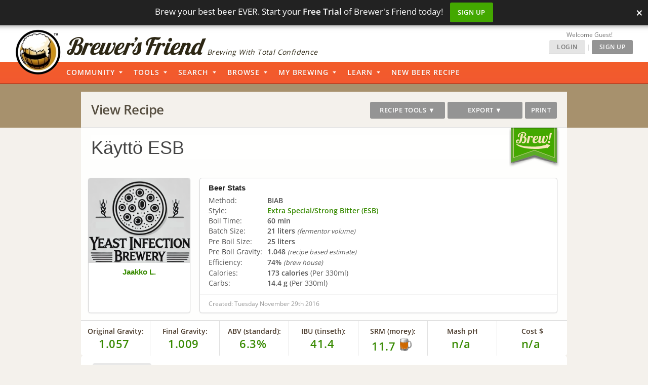

--- FILE ---
content_type: text/html; charset=UTF-8
request_url: https://www.brewersfriend.com/homebrew/recipe/view/425584/kytt-esb
body_size: 40261
content:
<!DOCTYPE html>
<html ng-app="bfApp" lang="en">
<head>
		<link rel="preload" as="font" type="font/woff2" href="/homebrew/css/fonts/open-sans-v27-latin-ext_latin-regular.woff2" crossorigin onload="this.loaded=true;" />
	<link rel="preload" as="font" type="font/woff2" href="/homebrew/css/fonts/open-sans-v27-latin-ext_latin-600.woff2" crossorigin onload="this.loaded=true;" />
	<link rel="preload" href="https://www.brewersfriend.com/homebrew/css/app_style.min.css?version=1768578986" as="style" />

	<link rel="preconnect" href="https://cdnjs.cloudflare.com" />
	<link rel="preconnect" href="https://www.googletagmanager.com" />
	<link rel="preconnect" href="https://accounts.google.com" />
	<link rel="preconnect" href="https://analytics.google.com" />

	<link rel="preload" href="/homebrew/images/bglogo_large.webp" as="image" imagesrcset="/homebrew/images/bglogo_large_1x.webp 1x, /homebrew/images/bglogo_large.webp 2x" />
	<link rel="preload" href="/homebrew/images/brewersfriendname_hires.webp" as="image" imagesrcset="/homebrew/images/brewersfriendname_hires_1x.webp 1x, /homebrew/images/brewersfriendname_hires.webp 2x" />
		<link rel="preload" href="/homebrew/images/houseads_20211207/take10_signup/webp/320X100.webp" as="image" />

    <meta charset="UTF-8">
    <meta http-equiv="Content-Type" content="text/html; charset=UTF-8" />
    <script type="text/javascript">
   window.dataLayer = window.dataLayer || [];
   function gtag(){dataLayer.push(arguments);}
</script>

<script type="text/javascript">
	gtag("consent", "default", {
        ad_storage: "denied",
        ad_user_data: "denied", 
        ad_personalization: "denied",
        analytics_storage: "denied",
        functionality_storage: "denied",
        personalization_storage: "denied",
        security_storage: "granted",
        wait_for_update: 2000,
    });
    gtag("set", "ads_data_redaction", true);
    gtag("set", "url_passthrough", false);
</script>

	<script id="cookieyes" type="text/javascript" src="https://cdn-cookieyes.com/client_data/5fb46701f0fdb77d93f02062/script.js" defer></script>
	<script type="text/javascript">
;window.NREUM||(NREUM={});NREUM.init={privacy:{cookies_enabled:true}};

;NREUM.loader_config={accountID:"1968682",trustKey:"1968682",agentID:"52611392",licenseKey:"352ede2ddd",applicationID:"52611375"};
;NREUM.info={beacon:"bam.nr-data.net",errorBeacon:"bam.nr-data.net",licenseKey:"352ede2ddd",applicationID:"52611375",sa:1};
;(()=>{"use strict";var e,t,n={8768:(e,t,n)=>{n.d(t,{T:()=>r,p:()=>i});const r=/(iPad|iPhone|iPod)/g.test(navigator.userAgent),i=r&&Boolean("undefined"==typeof SharedWorker)},2919:(e,t,n)=>{n.d(t,{P_:()=>h,Mt:()=>p,C5:()=>c,DL:()=>w,OP:()=>N,lF:()=>C,Yu:()=>A,Dg:()=>v,CX:()=>u,GE:()=>y,sU:()=>I});var r={};n.r(r),n.d(r,{agent:()=>x,match:()=>k,version:()=>_});var i=n(6797),o=n(4286);const a={beacon:i.ce.beacon,errorBeacon:i.ce.errorBeacon,licenseKey:void 0,applicationID:void 0,sa:void 0,queueTime:void 0,applicationTime:void 0,ttGuid:void 0,user:void 0,account:void 0,product:void 0,extra:void 0,jsAttributes:{},userAttributes:void 0,atts:void 0,transactionName:void 0,tNamePlain:void 0},s={};function c(e){if(!e)throw new Error("All info objects require an agent identifier!");if(!s[e])throw new Error("Info for ".concat(e," was never set"));return s[e]}function u(e,t){if(!e)throw new Error("All info objects require an agent identifier!");s[e]=new o.I(t,a),(0,i.Qy)(e,s[e],"info")}var d=n(2797),f=n(2374);const l={allow_bfcache:!0,privacy:{cookies_enabled:!0},ajax:{deny_list:void 0,enabled:!0,harvestTimeSeconds:10},distributed_tracing:{enabled:void 0,exclude_newrelic_header:void 0,cors_use_newrelic_header:void 0,cors_use_tracecontext_headers:void 0,allowed_origins:void 0},session:{domain:void 0,expiresMs:d.oD,inactiveMs:d.Hb},ssl:void 0,obfuscate:void 0,jserrors:{enabled:!0,harvestTimeSeconds:10},metrics:{enabled:!0},page_action:{enabled:!0,harvestTimeSeconds:30},page_view_event:{enabled:!0},page_view_timing:{enabled:!0,harvestTimeSeconds:30,long_task:!1},session_trace:{enabled:!0,harvestTimeSeconds:10},spa:{enabled:!0,harvestTimeSeconds:10}},g={};function h(e){if(!e)throw new Error("All configuration objects require an agent identifier!");if(!g[e])throw new Error("Configuration for ".concat(e," was never set"));return g[e]}function v(e,t){if(!e)throw new Error("All configuration objects require an agent identifier!");g[e]=new o.I(t,l),(0,i.Qy)(e,g[e],"config")}function p(e,t){if(!e)throw new Error("All configuration objects require an agent identifier!");var n=h(e);if(n){for(var r=t.split("."),i=0;i<r.length-1;i++)if("object"!=typeof(n=n[r[i]]))return;n=n[r[r.length-1]]}return n}const m={accountID:void 0,trustKey:void 0,agentID:void 0,licenseKey:void 0,applicationID:void 0,xpid:void 0},b={};function w(e){if(!e)throw new Error("All loader-config objects require an agent identifier!");if(!b[e])throw new Error("LoaderConfig for ".concat(e," was never set"));return b[e]}function y(e,t){if(!e)throw new Error("All loader-config objects require an agent identifier!");b[e]=new o.I(t,m),(0,i.Qy)(e,b[e],"loader_config")}const A=(0,i.mF)().o;var x=null,_=null;const j=/Version\/(\S+)\s+Safari/;if(navigator.userAgent){var D=navigator.userAgent,E=D.match(j);E&&-1===D.indexOf("Chrome")&&-1===D.indexOf("Chromium")&&(x="Safari",_=E[1])}function k(e,t){if(!x)return!1;if(e!==x)return!1;if(!t)return!0;if(!_)return!1;for(var n=_.split("."),r=t.split("."),i=0;i<r.length;i++)if(r[i]!==n[i])return!1;return!0}var S=n(1651);const T={buildEnv:S.Re,bytesSent:{},queryBytesSent:{},customTransaction:void 0,disabled:!1,distMethod:S.gF,isolatedBacklog:!1,loaderType:void 0,maxBytes:3e4,offset:Math.floor(f._A?.performance?.timeOrigin||f._A?.performance?.timing?.navigationStart||Date.now()),onerror:void 0,origin:""+f._A.location,ptid:void 0,releaseIds:{},session:void 0,xhrWrappable:"function"==typeof f._A.XMLHttpRequest?.prototype?.addEventListener,userAgent:r,version:S.q4},P={};function N(e){if(!e)throw new Error("All runtime objects require an agent identifier!");if(!P[e])throw new Error("Runtime for ".concat(e," was never set"));return P[e]}function I(e,t){if(!e)throw new Error("All runtime objects require an agent identifier!");P[e]=new o.I(t,T),(0,i.Qy)(e,P[e],"runtime")}function C(e){return function(e){try{const t=c(e);return!!t.licenseKey&&!!t.errorBeacon&&!!t.applicationID}catch(e){return!1}}(e)}},4286:(e,t,n)=>{n.d(t,{I:()=>o});var r=n(909),i=n(8610);class o{constructor(e,t){Object.assign(this,function(e,t){const n={};try{return e&&"object"==typeof e?t&&"object"==typeof t?(Object.assign(n,t),Object.entries(e).forEach((e=>{let[o,a]=e;if(!Object.keys(t).includes(o))return;const s=(0,r.q)(o);s.length&&a&&"object"==typeof a&&s.forEach((e=>{e in a&&((0,i.Z)('"'.concat(e,'" is a protected attribute and can not be changed in feature ').concat(o,".  It will have no effect.")),delete a[e])})),n[o]=a})),n):(0,i.Z)("Setting a Configurable requires a model to set its initial properties"):(0,i.Z)("New setting a Configurable requires an object as input")}catch(e){(0,i.Z)("An error occured while setting a Configurable",e)}}(e,t))}}},1651:(e,t,n)=>{n.d(t,{Re:()=>i,gF:()=>o,q4:()=>r});const r="1.232.0",i="PROD",o="CDN"},9557:(e,t,n)=>{n.d(t,{w:()=>o});var r=n(8610);const i={agentIdentifier:"",ee:void 0};class o{constructor(e){try{if("object"!=typeof e)return(0,r.Z)("shared context requires an object as input");this.sharedContext={},Object.assign(this.sharedContext,i),Object.entries(e).forEach((e=>{let[t,n]=e;Object.keys(i).includes(t)&&(this.sharedContext[t]=n)}))}catch(e){(0,r.Z)("An error occured while setting SharedContext",e)}}}},4329:(e,t,n)=>{n.d(t,{L:()=>d,R:()=>c});var r=n(3752),i=n(7022),o=n(4045),a=n(2325);const s={};function c(e,t){const n={staged:!1,priority:a.p[t]||0};u(e),s[e].get(t)||s[e].set(t,n)}function u(e){e&&(s[e]||(s[e]=new Map))}function d(){let e=arguments.length>0&&void 0!==arguments[0]?arguments[0]:"",t=arguments.length>1&&void 0!==arguments[1]?arguments[1]:"feature";if(u(e),!e||!s[e].get(t))return a(t);s[e].get(t).staged=!0;const n=Array.from(s[e]);function a(t){const n=e?r.ee.get(e):r.ee,a=o.X.handlers;if(n.backlog&&a){var s=n.backlog[t],c=a[t];if(c){for(var u=0;s&&u<s.length;++u)f(s[u],c);(0,i.D)(c,(function(e,t){(0,i.D)(t,(function(t,n){n[0].on(e,n[1])}))}))}delete a[t],n.backlog[t]=null,n.emit("drain-"+t,[])}}n.every((e=>{let[t,n]=e;return n.staged}))&&(n.sort(((e,t)=>e[1].priority-t[1].priority)),n.forEach((e=>{let[t]=e;a(t)})))}function f(e,t){var n=e[1];(0,i.D)(t[n],(function(t,n){var r=e[0];if(n[0]===r){var i=n[1],o=e[3],a=e[2];i.apply(o,a)}}))}},3752:(e,t,n)=>{n.d(t,{ee:()=>u});var r=n(6797),i=n(3916),o=n(7022),a=n(2919),s="nr@context";let c=(0,r.fP)();var u;function d(){}function f(){return new d}function l(){u.aborted=!0,u.backlog={}}c.ee?u=c.ee:(u=function e(t,n){var r={},c={},g={},h=!1;try{h=16===n.length&&(0,a.OP)(n).isolatedBacklog}catch(e){}var v={on:b,addEventListener:b,removeEventListener:w,emit:m,get:A,listeners:y,context:p,buffer:x,abort:l,aborted:!1,isBuffering:_,debugId:n,backlog:h?{}:t&&"object"==typeof t.backlog?t.backlog:{}};return v;function p(e){return e&&e instanceof d?e:e?(0,i.X)(e,s,f):f()}function m(e,n,r,i,o){if(!1!==o&&(o=!0),!u.aborted||i){t&&o&&t.emit(e,n,r);for(var a=p(r),s=y(e),d=s.length,f=0;f<d;f++)s[f].apply(a,n);var l=j()[c[e]];return l&&l.push([v,e,n,a]),a}}function b(e,t){r[e]=y(e).concat(t)}function w(e,t){var n=r[e];if(n)for(var i=0;i<n.length;i++)n[i]===t&&n.splice(i,1)}function y(e){return r[e]||[]}function A(t){return g[t]=g[t]||e(v,t)}function x(e,t){var n=j();v.aborted||(0,o.D)(e,(function(e,r){t=t||"feature",c[r]=t,t in n||(n[t]=[])}))}function _(e){return!!j()[c[e]]}function j(){return v.backlog}}(void 0,"globalEE"),c.ee=u)},9252:(e,t,n)=>{n.d(t,{E:()=>r,p:()=>i});var r=n(3752).ee.get("handle");function i(e,t,n,i,o){o?(o.buffer([e],i),o.emit(e,t,n)):(r.buffer([e],i),r.emit(e,t,n))}},4045:(e,t,n)=>{n.d(t,{X:()=>o});var r=n(9252);o.on=a;var i=o.handlers={};function o(e,t,n,o){a(o||r.E,i,e,t,n)}function a(e,t,n,i,o){o||(o="feature"),e||(e=r.E);var a=t[o]=t[o]||{};(a[n]=a[n]||[]).push([e,i])}},8544:(e,t,n)=>{n.d(t,{bP:()=>s,iz:()=>c,m$:()=>a});var r=n(2374);let i=!1,o=!1;try{const e={get passive(){return i=!0,!1},get signal(){return o=!0,!1}};r._A.addEventListener("test",null,e),r._A.removeEventListener("test",null,e)}catch(e){}function a(e,t){return i||o?{capture:!!e,passive:i,signal:t}:!!e}function s(e,t){let n=arguments.length>2&&void 0!==arguments[2]&&arguments[2],r=arguments.length>3?arguments[3]:void 0;window.addEventListener(e,t,a(n,r))}function c(e,t){let n=arguments.length>2&&void 0!==arguments[2]&&arguments[2],r=arguments.length>3?arguments[3]:void 0;document.addEventListener(e,t,a(n,r))}},5526:(e,t,n)=>{n.d(t,{Rl:()=>a,ky:()=>s});var r=n(2374);const i="xxxxxxxx-xxxx-4xxx-yxxx-xxxxxxxxxxxx";function o(e,t){return e?15&e[t]:16*Math.random()|0}function a(){const e=r._A?.crypto||r._A?.msCrypto;let t,n=0;return e&&e.getRandomValues&&(t=e.getRandomValues(new Uint8Array(31))),i.split("").map((e=>"x"===e?o(t,++n).toString(16):"y"===e?(3&o()|8).toString(16):e)).join("")}function s(e){const t=r._A?.crypto||r._A?.msCrypto;let n,i=0;t&&t.getRandomValues&&(n=t.getRandomValues(new Uint8Array(31)));const a=[];for(var s=0;s<e;s++)a.push(o(n,++i).toString(16));return a.join("")}},2797:(e,t,n)=>{n.d(t,{Bq:()=>r,Hb:()=>o,oD:()=>i});const r="NRBA",i=144e5,o=18e5},2053:(e,t,n)=>{function r(){return Math.round(performance.now())}n.d(t,{z:()=>r})},8610:(e,t,n)=>{function r(e,t){"function"==typeof console.warn&&(console.warn("New Relic: ".concat(e)),t&&console.warn(t))}n.d(t,{Z:()=>r})},3916:(e,t,n)=>{n.d(t,{X:()=>i});var r=Object.prototype.hasOwnProperty;function i(e,t,n){if(r.call(e,t))return e[t];var i=n();if(Object.defineProperty&&Object.keys)try{return Object.defineProperty(e,t,{value:i,writable:!0,enumerable:!1}),i}catch(e){}return e[t]=i,i}},2374:(e,t,n)=>{n.d(t,{_A:()=>o,il:()=>r,v6:()=>i});const r=Boolean("undefined"!=typeof window&&window.document),i=Boolean("undefined"!=typeof WorkerGlobalScope&&self.navigator instanceof WorkerNavigator);let o=(()=>{if(r)return window;if(i){if("undefined"!=typeof globalThis&&globalThis instanceof WorkerGlobalScope)return globalThis;if(self instanceof WorkerGlobalScope)return self}throw new Error('New Relic browser agent shutting down due to error: Unable to locate global scope. This is possibly due to code redefining browser global variables like "self" and "window".')})()},7022:(e,t,n)=>{n.d(t,{D:()=>r});const r=(e,t)=>Object.entries(e||{}).map((e=>{let[n,r]=e;return t(n,r)}))},2438:(e,t,n)=>{n.d(t,{P:()=>o});var r=n(3752);const i=()=>{const e=new WeakSet;return(t,n)=>{if("object"==typeof n&&null!==n){if(e.has(n))return;e.add(n)}return n}};function o(e){try{return JSON.stringify(e,i())}catch(e){try{r.ee.emit("internal-error",[e])}catch(e){}}}},2650:(e,t,n)=>{n.d(t,{K:()=>a,b:()=>o});var r=n(8544);function i(){return"undefined"==typeof document||"complete"===document.readyState}function o(e,t){if(i())return e();(0,r.bP)("load",e,t)}function a(e){if(i())return e();(0,r.iz)("DOMContentLoaded",e)}},6797:(e,t,n)=>{n.d(t,{EZ:()=>u,Qy:()=>c,ce:()=>o,fP:()=>a,gG:()=>d,mF:()=>s});var r=n(2053),i=n(2374);const o={beacon:"bam.nr-data.net",errorBeacon:"bam.nr-data.net"};function a(){return i._A.NREUM||(i._A.NREUM={}),void 0===i._A.newrelic&&(i._A.newrelic=i._A.NREUM),i._A.NREUM}function s(){let e=a();return e.o||(e.o={ST:i._A.setTimeout,SI:i._A.setImmediate,CT:i._A.clearTimeout,XHR:i._A.XMLHttpRequest,REQ:i._A.Request,EV:i._A.Event,PR:i._A.Promise,MO:i._A.MutationObserver,FETCH:i._A.fetch}),e}function c(e,t,n){let i=a();const o=i.initializedAgents||{},s=o[e]||{};return Object.keys(s).length||(s.initializedAt={ms:(0,r.z)(),date:new Date}),i.initializedAgents={...o,[e]:{...s,[n]:t}},i}function u(e,t){a()[e]=t}function d(){return function(){let e=a();const t=e.info||{};e.info={beacon:o.beacon,errorBeacon:o.errorBeacon,...t}}(),function(){let e=a();const t=e.init||{};e.init={...t}}(),s(),function(){let e=a();const t=e.loader_config||{};e.loader_config={...t}}(),a()}},6998:(e,t,n)=>{n.d(t,{N:()=>i});var r=n(8544);function i(e){let t=arguments.length>1&&void 0!==arguments[1]&&arguments[1],n=arguments.length>2?arguments[2]:void 0,i=arguments.length>3?arguments[3]:void 0;return void(0,r.iz)("visibilitychange",(function(){if(t)return void("hidden"==document.visibilityState&&e());e(document.visibilityState)}),n,i)}},6034:(e,t,n)=>{n.d(t,{gF:()=>o,mY:()=>i,t9:()=>r,vz:()=>s,xS:()=>a});const r=n(2325).D.metrics,i="sm",o="cm",a="storeSupportabilityMetrics",s="storeEventMetrics"},2484:(e,t,n)=>{n.d(t,{Dz:()=>i,OJ:()=>a,qw:()=>o,t9:()=>r});const r=n(2325).D.pageViewEvent,i="firstbyte",o="domcontent",a="windowload"},6382:(e,t,n)=>{n.d(t,{t:()=>r});const r=n(2325).D.pageViewTiming},1509:(e,t,n)=>{n.d(t,{W:()=>s});var r=n(2919),i=n(3752),o=n(2384),a=n(6797);class s{constructor(e,t,n){this.agentIdentifier=e,this.aggregator=t,this.ee=i.ee.get(e,(0,r.OP)(this.agentIdentifier).isolatedBacklog),this.featureName=n,this.blocked=!1,this.checkConfiguration()}checkConfiguration(){if(!(0,r.lF)(this.agentIdentifier)){let e={...(0,a.gG)().info?.jsAttributes};try{e={...e,...(0,r.C5)(this.agentIdentifier)?.jsAttributes}}catch(e){}(0,o.j)(this.agentIdentifier,{...(0,a.gG)(),info:{...(0,a.gG)().info,jsAttributes:e}})}}}},2384:(e,t,n)=>{n.d(t,{j:()=>b});var r=n(2325),i=n(2919),o=n(9252),a=n(3752),s=n(2053),c=n(4329),u=n(2650),d=n(2374),f=n(8610),l=n(6034),g=n(6797);function h(){const e=(0,g.gG)();["setErrorHandler","finished","addToTrace","inlineHit","addRelease","addPageAction","setCurrentRouteName","setPageViewName","setCustomAttribute","interaction","noticeError","setUserId"].forEach((t=>{e[t]=function(){for(var n=arguments.length,r=new Array(n),i=0;i<n;i++)r[i]=arguments[i];return function(t){for(var n=arguments.length,r=new Array(n>1?n-1:0),i=1;i<n;i++)r[i-1]=arguments[i];let o=[];return Object.values(e.initializedAgents).forEach((e=>{e.exposed&&e.api[t]&&o.push(e.api[t](...r))})),o.length>1?o:o[0]}(t,...r)}}))}var v=n(7022);const p={stn:[r.D.sessionTrace],err:[r.D.jserrors,r.D.metrics],ins:[r.D.pageAction],spa:[r.D.spa]};const m={};function b(e){let t=arguments.length>1&&void 0!==arguments[1]?arguments[1]:{},b=arguments.length>2?arguments[2]:void 0,w=arguments.length>3?arguments[3]:void 0,{init:y,info:A,loader_config:x,runtime:_={loaderType:b},exposed:j=!0}=t;const D=(0,g.gG)();A||(y=D.init,A=D.info,x=D.loader_config),A.jsAttributes??={},d.v6&&(A.jsAttributes.isWorker=!0),(0,i.CX)(e,A),(0,i.Dg)(e,y||{}),(0,i.GE)(e,x||{}),(0,i.sU)(e,_),h();const E=function(e,t){t||(0,c.R)(e,"api");const g={};var h=a.ee.get(e),v=h.get("tracer"),p="api-",m=p+"ixn-";function b(t,n,r,o){const a=(0,i.C5)(e);return null===n?delete a.jsAttributes[t]:(0,i.CX)(e,{...a,jsAttributes:{...a.jsAttributes,[t]:n}}),A(p,r,!0,o||null===n?"session":void 0)(t,n)}function w(){}["setErrorHandler","finished","addToTrace","inlineHit","addRelease"].forEach((e=>g[e]=A(p,e,!0,"api"))),g.addPageAction=A(p,"addPageAction",!0,r.D.pageAction),g.setCurrentRouteName=A(p,"routeName",!0,r.D.spa),g.setPageViewName=function(t,n){if("string"==typeof t)return"/"!==t.charAt(0)&&(t="/"+t),(0,i.OP)(e).customTransaction=(n||"http://custom.transaction")+t,A(p,"setPageViewName",!0)()},g.setCustomAttribute=function(e,t){let n=arguments.length>2&&void 0!==arguments[2]&&arguments[2];if("string"==typeof e){if(["string","number"].includes(typeof t)||null===t)return b(e,t,"setCustomAttribute",n);(0,f.Z)("Failed to execute setCustomAttribute.\nNon-null value must be a string or number type, but a type of <".concat(typeof t,"> was provided."))}else(0,f.Z)("Failed to execute setCustomAttribute.\nName must be a string type, but a type of <".concat(typeof e,"> was provided."))},g.setUserId=function(e){if("string"==typeof e||null===e)return b("enduser.id",e,"setUserId",!0);(0,f.Z)("Failed to execute setUserId.\nNon-null value must be a string type, but a type of <".concat(typeof e,"> was provided."))},g.interaction=function(){return(new w).get()};var y=w.prototype={createTracer:function(e,t){var n={},i=this,a="function"==typeof t;return(0,o.p)(m+"tracer",[(0,s.z)(),e,n],i,r.D.spa,h),function(){if(v.emit((a?"":"no-")+"fn-start",[(0,s.z)(),i,a],n),a)try{return t.apply(this,arguments)}catch(e){throw v.emit("fn-err",[arguments,this,"string"==typeof e?new Error(e):e],n),e}finally{v.emit("fn-end",[(0,s.z)()],n)}}}};function A(e,t,n,i){return function(){return(0,o.p)(l.xS,["API/"+t+"/called"],void 0,r.D.metrics,h),i&&(0,o.p)(e+t,[(0,s.z)(),...arguments],n?null:this,i,h),n?void 0:this}}function x(){n.e(439).then(n.bind(n,5692)).then((t=>{let{setAPI:n}=t;n(e),(0,c.L)(e,"api")})).catch((()=>(0,f.Z)("Downloading runtime APIs failed...")))}return["actionText","setName","setAttribute","save","ignore","onEnd","getContext","end","get"].forEach((e=>{y[e]=A(m,e,void 0,r.D.spa)})),g.noticeError=function(e,t){"string"==typeof e&&(e=new Error(e)),(0,o.p)(l.xS,["API/noticeError/called"],void 0,r.D.metrics,h),(0,o.p)("err",[e,(0,s.z)(),!1,t],void 0,r.D.jserrors,h)},d.v6?x():(0,u.b)((()=>x()),!0),g}(e,w);return(0,g.Qy)(e,E,"api"),(0,g.Qy)(e,j,"exposed"),(0,g.EZ)("activatedFeatures",m),(0,g.EZ)("setToken",(t=>function(e,t){var n=a.ee.get(t);e&&"object"==typeof e&&((0,v.D)(e,(function(e,t){if(!t)return(p[e]||[]).forEach((t=>{(0,o.p)("block-"+e,[],void 0,t,n)}));m[e]||((0,o.p)("feat-"+e,[],void 0,p[e],n),m[e]=!0)})),(0,c.L)(t,r.D.pageViewEvent))}(t,e))),E}},909:(e,t,n)=>{n.d(t,{Z:()=>i,q:()=>o});var r=n(2325);function i(e){switch(e){case r.D.ajax:return[r.D.jserrors];case r.D.sessionTrace:return[r.D.ajax,r.D.pageViewEvent];case r.D.pageViewTiming:return[r.D.pageViewEvent];default:return[]}}function o(e){return e===r.D.jserrors?[]:["auto"]}},2325:(e,t,n)=>{n.d(t,{D:()=>r,p:()=>i});const r={ajax:"ajax",jserrors:"jserrors",metrics:"metrics",pageAction:"page_action",pageViewEvent:"page_view_event",pageViewTiming:"page_view_timing",sessionTrace:"session_trace",spa:"spa"},i={[r.pageViewEvent]:1,[r.pageViewTiming]:2,[r.metrics]:3,[r.jserrors]:4,[r.ajax]:5,[r.sessionTrace]:6,[r.pageAction]:7,[r.spa]:8}}},r={};function i(e){var t=r[e];if(void 0!==t)return t.exports;var o=r[e]={exports:{}};return n[e](o,o.exports,i),o.exports}i.m=n,i.n=e=>{var t=e&&e.__esModule?()=>e.default:()=>e;return i.d(t,{a:t}),t},i.d=(e,t)=>{for(var n in t)i.o(t,n)&&!i.o(e,n)&&Object.defineProperty(e,n,{enumerable:!0,get:t[n]})},i.f={},i.e=e=>Promise.all(Object.keys(i.f).reduce(((t,n)=>(i.f[n](e,t),t)),[])),i.u=e=>(({78:"page_action-aggregate",147:"metrics-aggregate",193:"session_trace-aggregate",242:"session-manager",317:"jserrors-aggregate",348:"page_view_timing-aggregate",439:"async-api",729:"lazy-loader",786:"page_view_event-aggregate",873:"spa-aggregate",898:"ajax-aggregate"}[e]||e)+"."+{78:"64dc4751",147:"c2ad263a",193:"c0ef217a",242:"2a8d47d1",317:"017d6ea4",348:"ddd91465",439:"ad3273bd",729:"c8cd494b",786:"5a238c1f",873:"342172b1",875:"2c240adb",898:"666f66ea"}[e]+"-1.232.0.min.js"),i.o=(e,t)=>Object.prototype.hasOwnProperty.call(e,t),e={},t="NRBA:",i.l=(n,r,o,a)=>{if(e[n])e[n].push(r);else{var s,c;if(void 0!==o)for(var u=document.getElementsByTagName("script"),d=0;d<u.length;d++){var f=u[d];if(f.getAttribute("src")==n||f.getAttribute("data-webpack")==t+o){s=f;break}}s||(c=!0,(s=document.createElement("script")).charset="utf-8",s.timeout=120,i.nc&&s.setAttribute("nonce",i.nc),s.setAttribute("data-webpack",t+o),s.src=n),e[n]=[r];var l=(t,r)=>{s.onerror=s.onload=null,clearTimeout(g);var i=e[n];if(delete e[n],s.parentNode&&s.parentNode.removeChild(s),i&&i.forEach((e=>e(r))),t)return t(r)},g=setTimeout(l.bind(null,void 0,{type:"timeout",target:s}),12e4);s.onerror=l.bind(null,s.onerror),s.onload=l.bind(null,s.onload),c&&document.head.appendChild(s)}},i.r=e=>{"undefined"!=typeof Symbol&&Symbol.toStringTag&&Object.defineProperty(e,Symbol.toStringTag,{value:"Module"}),Object.defineProperty(e,"__esModule",{value:!0})},i.j=71,i.p="https://js-agent.newrelic.com/",(()=>{var e={71:0,131:0};i.f.j=(t,n)=>{var r=i.o(e,t)?e[t]:void 0;if(0!==r)if(r)n.push(r[2]);else{var o=new Promise(((n,i)=>r=e[t]=[n,i]));n.push(r[2]=o);var a=i.p+i.u(t),s=new Error;i.l(a,(n=>{if(i.o(e,t)&&(0!==(r=e[t])&&(e[t]=void 0),r)){var o=n&&("load"===n.type?"missing":n.type),a=n&&n.target&&n.target.src;s.message="Loading chunk "+t+" failed.\n("+o+": "+a+")",s.name="ChunkLoadError",s.type=o,s.request=a,r[1](s)}}),"chunk-"+t,t)}};var t=(t,n)=>{var r,o,[a,s,c]=n,u=0;if(a.some((t=>0!==e[t]))){for(r in s)i.o(s,r)&&(i.m[r]=s[r]);if(c)c(i)}for(t&&t(n);u<a.length;u++)o=a[u],i.o(e,o)&&e[o]&&e[o][0](),e[o]=0},n=window.webpackChunkNRBA=window.webpackChunkNRBA||[];n.forEach(t.bind(null,0)),n.push=t.bind(null,n.push.bind(n))})();var o={};(()=>{i.r(o);var e=i(2325),t=i(2919);const n=Object.values(e.D);function r(e){const r={};return n.forEach((n=>{r[n]=function(e,n){return!1!==(0,t.Mt)(n,"".concat(e,".enabled"))}(n,e)})),r}var a=i(2384),s=i(909),c=i(9252),u=i(8768),d=i(4329),f=i(1509),l=i(2650),g=i(2374),h=i(8610);class v extends f.W{constructor(e,t,n){let r=!(arguments.length>3&&void 0!==arguments[3])||arguments[3];super(e,t,n),this.hasAggregator=!1,this.auto=r,this.abortHandler,r&&(0,d.R)(e,n)}importAggregator(){if(this.hasAggregator||!this.auto)return;this.hasAggregator=!0;const e=async()=>{try{const{setupAgentSession:e}=await i.e(242).then(i.bind(i,2011));e(this.agentIdentifier);const{lazyLoader:t}=await i.e(729).then(i.bind(i,8110)),{Aggregate:n}=await t(this.featureName,"aggregate");new n(this.agentIdentifier,this.aggregator)}catch(e){(0,h.Z)("Downloading ".concat(this.featureName," failed..."),e),this.abortHandler?.()}};g.v6?e():(0,l.b)((()=>e()),!0)}}var p=i(2484),m=i(2053);class b extends v{static featureName=p.t9;constructor(n,r){let i=!(arguments.length>2&&void 0!==arguments[2])||arguments[2];if(super(n,r,p.t9,i),("undefined"==typeof PerformanceNavigationTiming||u.T)&&"undefined"!=typeof PerformanceTiming){const r=(0,t.OP)(n);r[p.Dz]=Math.max(Date.now()-r.offset,0),(0,l.K)((()=>r[p.qw]=Math.max((0,m.z)()-r[p.Dz],0))),(0,l.b)((()=>{const t=(0,m.z)();r[p.OJ]=Math.max(t-r[p.Dz],0),(0,c.p)("timing",["load",t],void 0,e.D.pageViewTiming,this.ee)}))}this.importAggregator()}}var w=i(9557),y=i(7022);class A extends w.w{constructor(e){super(e),this.aggregatedData={}}store(e,t,n,r,i){var o=this.getBucket(e,t,n,i);return o.metrics=function(e,t){t||(t={count:0});return t.count+=1,(0,y.D)(e,(function(e,n){t[e]=x(n,t[e])})),t}(r,o.metrics),o}merge(e,t,n,r,i){var o=this.getBucket(e,t,r,i);if(o.metrics){var a=o.metrics;a.count+=n.count,(0,y.D)(n,(function(e,t){if("count"!==e){var r=a[e],i=n[e];i&&!i.c?a[e]=x(i.t,r):a[e]=function(e,t){if(!t)return e;t.c||(t=_(t.t));return t.min=Math.min(e.min,t.min),t.max=Math.max(e.max,t.max),t.t+=e.t,t.sos+=e.sos,t.c+=e.c,t}(i,a[e])}}))}else o.metrics=n}storeMetric(e,t,n,r){var i=this.getBucket(e,t,n);return i.stats=x(r,i.stats),i}getBucket(e,t,n,r){this.aggregatedData[e]||(this.aggregatedData[e]={});var i=this.aggregatedData[e][t];return i||(i=this.aggregatedData[e][t]={params:n||{}},r&&(i.custom=r)),i}get(e,t){return t?this.aggregatedData[e]&&this.aggregatedData[e][t]:this.aggregatedData[e]}take(e){for(var t={},n="",r=!1,i=0;i<e.length;i++)t[n=e[i]]=j(this.aggregatedData[n]),t[n].length&&(r=!0),delete this.aggregatedData[n];return r?t:null}}function x(e,t){return null==e?function(e){e?e.c++:e={c:1};return e}(t):t?(t.c||(t=_(t.t)),t.c+=1,t.t+=e,t.sos+=e*e,e>t.max&&(t.max=e),e<t.min&&(t.min=e),t):{t:e}}function _(e){return{t:e,min:e,max:e,sos:e*e,c:1}}function j(e){return"object"!=typeof e?[]:(0,y.D)(e,D)}function D(e,t){return t}var E=i(6797),k=i(5526),S=i(2438);var T=i(6998),P=i(8544),N=i(6382);class I extends v{static featureName=N.t;constructor(e,n){let r=!(arguments.length>2&&void 0!==arguments[2])||arguments[2];super(e,n,N.t,r),g.il&&((0,t.OP)(e).initHidden=Boolean("hidden"===document.visibilityState),(0,T.N)((()=>(0,c.p)("docHidden",[(0,m.z)()],void 0,N.t,this.ee)),!0),(0,P.bP)("pagehide",(()=>(0,c.p)("winPagehide",[(0,m.z)()],void 0,N.t,this.ee))),this.importAggregator())}}const C=Boolean(g._A?.Worker),O=Boolean(g._A?.SharedWorker),R=Boolean(g._A?.navigator?.serviceWorker);let M,B,z;var q=i(6034);class W extends v{static featureName=q.t9;constructor(t,n){let r=!(arguments.length>2&&void 0!==arguments[2])||arguments[2];super(t,n,q.t9,r),function(e){if(!M){if(C){M=Worker;try{g._A.Worker=n(M,"Dedicated")}catch(e){o(e,"Dedicated")}if(O){B=SharedWorker;try{g._A.SharedWorker=n(B,"Shared")}catch(e){o(e,"Shared")}}else r("Shared");if(R){z=navigator.serviceWorker.register;try{g._A.navigator.serviceWorker.register=(t=z,function(){for(var e=arguments.length,n=new Array(e),r=0;r<e;r++)n[r]=arguments[r];return i("Service",n[1]?.type),t.apply(navigator.serviceWorker,n)})}catch(e){o(e,"Service")}}else r("Service");var t;return}r("All")}function n(e,t){return"undefined"==typeof Proxy?e:new Proxy(e,{construct:(e,n)=>(i(t,n[1]?.type),new e(...n))})}function r(t){g.v6||e("Workers/".concat(t,"/Unavailable"))}function i(t,n){e("Workers/".concat(t,"module"===n?"/Module":"/Classic"))}function o(t,n){e("Workers/".concat(n,"/SM/Unsupported")),(0,h.Z)("NR Agent: Unable to capture ".concat(n," workers."),t)}}((t=>(0,c.p)(q.xS,[t],void 0,e.D.metrics,this.ee))),this.importAggregator()}}new class{constructor(e){let t=arguments.length>1&&void 0!==arguments[1]?arguments[1]:(0,k.ky)(16);this.agentIdentifier=t,this.sharedAggregator=new A({agentIdentifier:this.agentIdentifier}),this.features={},this.desiredFeatures=new Set(e.features||[]),this.desiredFeatures.add(b),Object.assign(this,(0,a.j)(this.agentIdentifier,e,e.loaderType||"agent")),this.start()}get config(){return{info:(0,t.C5)(this.agentIdentifier),init:(0,t.P_)(this.agentIdentifier),loader_config:(0,t.DL)(this.agentIdentifier),runtime:(0,t.OP)(this.agentIdentifier)}}start(){const t="features";try{const n=r(this.agentIdentifier),i=Array.from(this.desiredFeatures);i.sort(((t,n)=>e.p[t.featureName]-e.p[n.featureName])),i.forEach((t=>{if(n[t.featureName]||t.featureName===e.D.pageViewEvent){const e=(0,s.Z)(t.featureName);e.every((e=>n[e]))||(0,h.Z)("".concat(t.featureName," is enabled but one or more dependent features has been disabled (").concat((0,S.P)(e),"). This may cause unintended consequences or missing data...")),this.features[t.featureName]=new t(this.agentIdentifier,this.sharedAggregator)}})),(0,E.Qy)(this.agentIdentifier,this.features,t)}catch(e){(0,h.Z)("Failed to initialize all enabled instrument classes (agent aborted) -",e);for(const e in this.features)this.features[e].abortHandler?.();const n=(0,E.fP)();return delete n.initializedAgents[this.agentIdentifier]?.api,delete n.initializedAgents[this.agentIdentifier]?.[t],delete this.sharedAggregator,n.ee?.abort(),delete n.ee?.get(this.agentIdentifier),!1}}}({features:[b,I,W],loaderType:"lite"})})(),window.NRBA=o})();
</script>


<script type="text/javascript">
	var sentry_script_el = document.createElement('script');
	sentry_script_el.addEventListener("load", function(event) {
		Sentry.onLoad(function() {
			var sentryErrorsToIgnore = [
				// Ignore Ads errors that aren't hurting anything
				'Can\'t execute code from a freed script',
				'request was interrupted by a call to pause',
				// Ignore innocuous errors
				'ResizeObserver loop limit exceeded' // https://stackoverflow.com/questions/49384120/resizeobserver-loop-limit-exceeded
			];

			// Ignore errors by user agent
			if ( window.navigator.userAgent.indexOf("Edge") > -1 ) {
				sentryErrorsToIgnore.push( "Unable to get property 'now' of undefined or null reference" );
				sentryErrorsToIgnore.push( "Unable to get property 'getBoundingClientRect' of undefined or null reference" );
				sentryErrorsToIgnore.push( "TypeError: Permission denied" );
				sentryErrorsToIgnore.push( "TypeError: Object expected" );
			}
			if ( window.navigator.userAgent.indexOf("FxiOS") > -1 ) {
				sentryErrorsToIgnore.push( "null is not an object (evaluating 'a.title')" );
			}

			Sentry.init({
				dsn: 'https://1bf3f44ed68e4195ad7c6c3209f82a6a@sentry.io/1176007',
				environment: "www.brewersfriend.com",
				release: "309f7eff172129c591e6ab4738d8c0803c590437",
				blacklistUrls: [
					// Ignore file:// URLs when people save pages they shouldn't
					/file:\/\//
				],
				whitelistUrls: [
					'www.brewersfriend.com',
					'beta.brewersfriend.com',
					'pro.brewersfriend.com'
					],
				ignoreErrors: sentryErrorsToIgnore,
				//integrations: [new Sentry.Integrations.BrowserTracing()],
				tracesSampleRate: 0.05
			});

						// For FPC cached pages, fetch IP address dynamically to populate user context
			fetch('/homebrew/client-ip.php', {
				method: 'GET',
				credentials: 'same-origin'
			})
			.then(response => response.json())
			.then(data => {
				if (data.ip_address) {
					Sentry.getCurrentScope().setUser({
						ip_address: data.ip_address
					});
				}
			})
			.catch(error => {
				console.debug('Failed to fetch IP for Sentry context:', error);
			});
					});
	});
	sentry_script_el.setAttribute( "type", "text/javascript" );
	sentry_script_el.setAttribute( "integrity", "sha384-ik2TZN6tbVWrf0Y5KNqrVRPZhA8BVxdg6iOJbfcf/ORz9YWzv6P1ydWuEsemxM2P" );
	sentry_script_el.setAttribute( "crossorigin", "anonymous" );
	sentry_script_el.setAttribute( "async", "" );
	sentry_script_el.setAttribute( "data-cfasync", "false" );
	sentry_script_el.setAttribute( "src", "https://browser.sentry-cdn.com/10.29.0/bundle.min.js" );

	document.getElementsByTagName('head')[0].appendChild( sentry_script_el );
</script>

 <!-- Google tag (gtag.js) -->
 <script async src="https://www.googletagmanager.com/gtag/js?id=G-V45FL557S2"></script>
 <script>
   gtag('js', new Date());
   gtag('config', 'G-V45FL557S2', {
       });
   	 </script>

 <!-- GA4 Event Helper Function -->
 <script>
 /**
  * Unified GA4 event sender with retry logic
  * 
  * @param {string} eventName - The GA4 event name (e.g. 'sign_up', 'purchase')
  * @param {Object} eventParams - Optional event parameters object
  * @param {Object} options - Configuration options
  * @param {number} options.timeout - Retry timeout in milliseconds (default: 250)
  * @param {number} options.maxRetries - Maximum retry attempts (default: 10)
  * @param {boolean} options.logErrors - Whether to log errors to console (default: true)
  * 
  * Usage:
  *   sendGA4Event('sign_up');
  *   sendGA4Event('purchase', { transaction_id: '123', value: 29.99 });
  *   sendGA4Event('custom_event', {}, { maxRetries: 5, timeout: 500 });
  */
 function sendGA4Event(eventName, eventParams, options) {
     // Set defaults
     eventParams = eventParams || {};
     options = options || {};
     
     const timeout = options.timeout || 250;
     const maxRetries = options.maxRetries || 10;
     const logErrors = options.logErrors !== false;
     
     // Track retry count using closure
     let retryCount = 0;
     
     function attemptSend() {
         if (typeof gtag !== 'undefined') {
             gtag('event', eventName, eventParams);
             return;
         }
         
         retryCount++;
         if (retryCount >= maxRetries) {
             if (logErrors && typeof console !== 'undefined' && console.error) {
                 console.error('GA4 Event failed after ' + maxRetries + ' retries:', eventName, eventParams);
             }
             
             // Send failure to Sentry for monitoring
             if (typeof Sentry !== 'undefined' && Sentry.captureException) {
                 Sentry.captureException(new Error('GA4 Event Failed'), {
                     tags: {
                         component: 'ga4_tracking',
                         event_type: 'tracking_failure'
                     },
                     extra: {
                         event_name: eventName,
                         event_params: eventParams,
                         retry_count: retryCount,
                         max_retries: maxRetries,
                         timeout: timeout,
                         gtag_available: typeof gtag !== 'undefined',
                         user_agent: typeof navigator !== 'undefined' ? navigator.userAgent : 'unknown'
                     }
                 });
             }
             return;
         }
         
         setTimeout(attemptSend, timeout);
     }
     
     attemptSend();
 }
 </script>

 

<!-- BEGIN ADS -->

        <script type="text/javascript">
        if ( ! document.cookie.match(/^(.*;)?\s*bf_adfpv_v1\s*=\s*[^;]+(.*)?$/) ) {
            var style = document.createElement('style');
            style.innerHTML = '.adunit,.ad-message,.adsbygoogle { display: none !important; }';
            document.head.appendChild(style);
        } else {
            // Preload Google Ads script
            var js  = document.createElement("link");
            js.href = "https://pagead2.googlesyndication.com/pagead/js/adsbygoogle.js?client=ca-pub-1285096555600914";
            js.rel  = "preload";
            js.as   = "script";
            js.crossOrigin = "anonymous";
            document.head.appendChild(js);
            }
        </script>
    <!-- END ADS -->


<!-- Meta Pixel Code -->
<script>
!function(f,b,e,v,n,t,s)
{if(f.fbq)return;n=f.fbq=function(){n.callMethod?
n.callMethod.apply(n,arguments):n.queue.push(arguments)};
if(!f._fbq)f._fbq=n;n.push=n;n.loaded=!0;n.version='2.0';
n.queue=[];t=b.createElement(e);t.async=!0;
t.src=v;s=b.getElementsByTagName(e)[0];
s.parentNode.insertBefore(t,s)}(window, document,'script',
'https://connect.facebook.net/en_US/fbevents.js');
fbq('init', "242195216233453", { external_id : "" });
fbq('track', 'PageView');
</script>
<noscript><img height="1" width="1" style="display:none"
src="https://www.facebook.com/tr?id=242195216233453&ev=PageView&noscript=1"
/></noscript>
<!-- End Meta Pixel Code -->


	<meta http-equiv ="X-UA-Compatible" content = "IE=edge" />
	<title>Käyttö ESB Beer Recipe | BIAB Extra Special/Strong Bitter (ESB) | Brewer's Friend</title>
		<meta name="keywords" content="home brew blog, beer recipes, cloud brewing, how to brew beer, brew at home, homebrew, homebrewing, recipe, hops, make beer at home, growing hops, kegging beer, brewing tips, brewing guide, howto make beer, barley, malt, LME, DME, yeast, hops, brewing equipment, lager, ale, fermenting, carboy, kegging, kegerator, wort chiller, RIMS, all grain, mash tun,lauter tun, wit, ipa, pilsner, wheat beer, hefewiezen, hefeweizen, amber ale, bitter, esb, brown ale, barley wine, bock, dunkel, scottish ale, stout, porter, belgian beer, lambic, orange beer, raspberry beer, imperial IPA"/>
	<meta name="description" content="&quot;Käyttö ESB&quot; Extra Special/Strong Bitter (ESB) beer recipe by Jaakko L.. BIAB, ABV 6.28%, IBU 41.39, SRM 11.74, Fermentables: (Pale Ale Malt, Crystal Malt 150, Flaked Corn, Black Malt) Hops: (Magnum, Aurora, Bramling Cross) Notes: 1 L starter
Adjust mash pH 5.2
Immersion chill
" />
	<meta property="og:title" content="Käyttö ESB Beer Recipe | BIAB Extra Special/Strong Bitter (ESB) | Brewer's Friend"/>
	<meta property="og:description" content="&quot;Käyttö ESB&quot; Extra Special/Strong Bitter (ESB) beer recipe by Jaakko L.. BIAB, ABV 6.28%, IBU 41.39, SRM 11.74, Fermentables: (Pale Ale Malt, Crystal Malt 150, Flaked Corn, Black Malt) Hops: (Magnum, Aurora, Bramling Cross) Notes: 1 L starter
Adjust mash pH 5.2
Immersion chill
" />
	<meta property="og:image" content="https://www.brewersfriend.com/homebrew/images/brewersfriend_ogimage_20180729.jpg"/>
	<meta property="og:type" content="website"/>

	
	<link rel="shortcut icon" href="https://www.brewersfriend.com/homebrew/images/favicon.ico" />
	        <link rel="stylesheet" href="https://www.brewersfriend.com/homebrew/css/fomantic-2.8.8-1671803959.min.css" type="text/css" />
    		        <link rel="stylesheet" href="https://www.brewersfriend.com/homebrew/css/app_style.min.css?version=1768578986" type="text/css" />
    	  
		<script defer type="text/javascript" src="https://www.brewersfriend.com/homebrew/js/jquery-3.6.0.min.js"></script>
    		<script defer type="text/javascript" src="https://www.brewersfriend.com/homebrew/js/jquery-ui-floatbox.1.0.1.min.js"></script>
    		<script defer type="text/javascript" src="https://www.brewersfriend.com/homebrew/js/jquery-ui-1.13.0.custom.min.js"></script>
    		<script defer type="text/javascript" src="https://www.brewersfriend.com/homebrew/js/jquery.ui.touch-punch.min.js"></script>
    
	        <link rel="stylesheet" href="https://www.brewersfriend.com/homebrew/css/fonts/fonts.css?version=1768578986" type="text/css" />
    
		<script defer type="text/javascript" src="https://www.brewersfriend.com/homebrew/js/lodash-4.17.21.min.js"></script>
    		<script defer type="text/javascript" src="https://www.brewersfriend.com/homebrew/js/modernizr-2.8.3.min.js"></script>
    		<script defer type="text/javascript" src="https://www.brewersfriend.com/homebrew/js/moment-2.22.2.min.js"></script>
    		<script defer type="text/javascript" src="https://www.brewersfriend.com/homebrew/js/fomantic-2.8.8-1671803959.min.js"></script>
    		<script defer type="text/javascript" src="https://www.brewersfriend.com/homebrew/js/jquery.tablesort-0.0.11.min.js"></script>
    
	        <link rel="stylesheet" href="https://cdnjs.cloudflare.com/ajax/libs/font-awesome/5.14.0/css/all.min.css" type="text/css" />
    	<meta name="description" content="&quot;Käyttö ESB&quot; Extra Special/Strong Bitter (ESB) beer recipe by Jaakko L.. BIAB, ABV 6.28%, IBU 41.39, SRM 11.74, Fermentables: (Pale Ale Malt, Crystal Malt 150, Flaked Corn, Black Malt) Hops: (Magnum, Aurora, Bramling Cross) Notes: 1 L starter
Adjust mash pH 5.2
Immersion chill
" />
	<meta property="og:title" content="Käyttö ESB Beer Recipe | BIAB Extra Special/Strong Bitter (ESB) | Brewer's Friend"/>
	<meta property="og:description" content="&quot;Käyttö ESB&quot; Extra Special/Strong Bitter (ESB) beer recipe by Jaakko L.. BIAB, ABV 6.28%, IBU 41.39, SRM 11.74, Fermentables: (Pale Ale Malt, Crystal Malt 150, Flaked Corn, Black Malt) Hops: (Magnum, Aurora, Bramling Cross) Notes: 1 L starter
Adjust mash pH 5.2
Immersion chill
" />
	<meta property="og:image" content="https://www.brewersfriend.com/homebrew/images/brewersfriend_ogimage_20180729.jpg"/>
	<meta property="og:type" content="website"/>
		<link rel="apple-touch-icon" href="https://www.brewersfriend.com/apple-touch-icon.png" />
	<!-- iPhone(first generation or 2G), iPhone 3G, iPhone 3GS -->
	<link rel="apple-touch-icon" sizes="57x57" href="https://www.brewersfriend.com/apple-touch-icon-57x57.png">
	<!-- iPad and iPad mini @1x -->
	<link rel="apple-touch-icon" sizes="76x76" href="https://www.brewersfriend.com/apple-touch-icon-76x76.png">
	<!-- iPhone 4, iPhone 4s, iPhone 5, iPhone 5c, iPhone 5s, iPhone 6, iPhone 6s, iPhone 7, iPhone 7s, iPhone8 -->
	<link rel="apple-touch-icon" sizes="120x120" href="https://www.brewersfriend.com/apple-touch-icon-120x120.png">
	<!-- iPad and iPad mini @2x -->
	<link rel="apple-touch-icon" sizes="152x152" href="https://www.brewersfriend.com/apple-touch-icon-152x152.png">
	<!-- iPad Pro -->
	<link rel="apple-touch-icon" sizes="167x167" href="https://www.brewersfriend.com/apple-touch-icon-167x167.png">
	<!-- iPhone X, iPhone 8 Plus, iPhone 7 Plus, iPhone 6s Plus, iPhone 6 Plus -->
	<link rel="apple-touch-icon" sizes="180x180" href="https://www.brewersfriend.com/apple-touch-icon-180x180.png">
	<!-- Android Devices High Resolution -->
	<link rel="icon" sizes="192x192" href="https://www.brewersfriend.com/apple-touch-icon-192x192.png">
	<!-- Android Devices Normal Resolution -->
	<link rel="icon" sizes="128x128" href="https://www.brewersfriend.com/apple-touch-icon-128x128.png">

	<meta name="viewport" content="width=device-width, initial-scale=1, minimum-scale=0.5, maximum-scale=1">

	  <meta name="viewport" content="width=device-width, initial-scale=1, minimum-scale=0.5, maximum-scale=1" />


 <script type="text/javascript">
    var Defer_queue = [];
    var Defer_queue_locked = false;
    var Defer_queue_interval_id = 0;
    var Defer_attempts = 0;

    function Defer(fn) {
        Defer_queue.push(fn);
    }

    function Ready(fn) {
        if (document.readyState !== 'loading') {
            fn();
        } else {
            document.addEventListener('DOMContentLoaded', fn);
        }
    }

    function runDeferQueue() {
        Defer_queue_interval_id = setInterval(() => {
            if (Defer_queue_locked) return;

            if (typeof jQuery !== 'function') {
                // Report error after each second (200 attempts at 5ms interval) until 5 seconds
                if (Defer_attempts % 200 === 0 && Defer_attempts > 0 && Defer_attempts <= 1000) {
                    // Report to Sentry.
                    if (typeof Sentry !== 'undefined' && Sentry.captureMessage) {
                        Sentry.captureMessage('jQuery not loaded after ' + (Defer_attempts / 200) + ' seconds', {
                            level: 'error',
                            tags: {
                                issue: 'jquery_load_timeout',
                            },
                            extra: {
                                location: window.location.href,
                                userAgent: navigator.userAgent,
                            },
                        });
                    }
                    console.error('jQuery failed to load after ' + (Defer_attempts / 200) + ' seconds. Will continue checking.');
                }
                
                Defer_attempts++;
                return;
            }

            Defer_queue_locked = true;

            if (Defer_queue.length === 0) {
                clearInterval(Defer_queue_interval_id);
                Defer_queue_locked = false;
                return;
            }

            try {
                Defer_queue.shift().call();
            } catch (e) {
                console.error('Error in deferred function:', e);
                if (typeof Sentry !== 'undefined' && Sentry.captureException) {
                    Sentry.captureException(e);
                }
            }

            Defer_queue_locked = false;
        }, 5);
    }

    Ready(runDeferQueue);
</script>

<script type="text/javascript">
    Defer( function() {
    jQuery(document).ready(function(){
    	$('.bf-hamburger').click(function(e){
            if ($('body').hasClass('bf-navbar_expanded')) {
                $('body').removeClass('bf-navbar_expanded');
            } else {
                $('body').addClass('bf-navbar_expanded');
            }
        });
        $('#navbar>a').click(function(e){
            e.stopPropagation();
            if ($('body').hasClass('bf-navbar_expanded')) {
                $('body').removeClass('bf-navbar_expanded');
            }
        });
    });
    });
</script>


</head>

<body >
            



<style type="text/css">
#pre-header-banner {
    background: #43a800;
    color: white;
    font-size: 17px;
    padding: 5px 30px;
    text-align: center;
    box-shadow: 0 -10px 10px 10px rgba(0,0,0,0.5);
    z-index: 10000;
    position: relative;
    min-height: 40px;
    background: #222;
}

#pre-header-banner .insetbutton {
    background: #f35b2d;
    background: #43a800;
}

#pre-header-banner .closebutton {
    position: absolute;
    right: 10px;
    color: white;
    font-weight: bold;
    font-size: 24px;
    line-height: 24px;
    display: block;
    top: 50%;
    margin-top: -12px;
}
</style>


    <div id="pre-header-banner">
		<span>
			Brew your best beer EVER. Start your <b>Free Trial</b> of Brewer's Friend today!		</span>
		<a href="/homebrew/signup?coupon=TAKE10" class="insetbutton pre-header-banner-link" style="margin-left: 10px;">Sign Up</a>
		<a href="#" class="closebutton">&times;</a>
    </div>




<script type="text/javascript">
Defer( function() {
    jQuery(function($) {
        if ( document.cookie.indexOf('bf_phb_hidden_v4=') != -1 ) {
            return;
        }

        $('#pre-header-banner .closebutton').click(function() {
            $('#pre-header-banner').slideUp();

            var days = 7;
            var name = 'bf_phb_hidden_v4';
            var value = 1;

            setCookie(name, value, days);
        });

                    });
});

if ("function" !== typeof setCookie) {
    function setCookie(name, value, expNumDays) {
        const curDate = new Date();
        let expMs = 86400000 * 30; // default to 30 days expiration
        if (expNumDays && isFinite(expNumDays)) {
            expMs = 86400000 * expNumDays;
        }
        curDate.setTime(curDate.getTime() + expMs);
        document.cookie = name + "=" + value + ";" + "expires=" + curDate.toGMTString() + ";path=/";
    }
}

</script>
    <div id="pre-header-banner-ie" style="display: none">
		<span>
			<b>Your browser (Internet Explorer) is unsupported.</b> Use a modern browser for more security, speed and the best experience on Brewer's Friend.
		</span>
    </div>
	<div id="header">
		<a href='/'>
			<picture class="largebflogo">
				<source type="image/webp" srcset="https://www.brewersfriend.com/homebrew/images/bglogo_large.webp 2x, https://www.brewersfriend.com/homebrew/images/bglogo_large_1x.webp 1x">
				<source type="image/png" srcset="https://www.brewersfriend.com/homebrew/images/bglogo_large.png 2x, https://www.brewersfriend.com/homebrew/images/bglogo_large_1x.png 1x">
				<img src="https://www.brewersfriend.com/homebrew/images/bglogo_large_1x.png" alt="Brewer's Friend Beer Brewing Software" width="96" height="99">
			</picture>
		</a>
		<div id="titlebar">
			<div id="titletext">
								<div class="titletext-maintitle">
					<picture>
						<source type="image/webp" srcset="https://www.brewersfriend.com/homebrew/images/brewersfriendname_hires.webp 2x, https://www.brewersfriend.com/homebrew/images/brewersfriendname_hires_1x.webp 1x">
						<source type="image/png" srcset="https://www.brewersfriend.com/homebrew/images/brewersfriendname_hires.png 2x, https://www.brewersfriend.com/homebrew/images/brewersfriendname_hires_1x.png 1x">
						<img src="https://www.brewersfriend.com/homebrew/images/brewersfriendname_hires.png" alt="Brewer's Friend Home Brewing Software" width="275" height="36" style="max-width:275px;">
					</picture>
                    <div style="display: none;">Brewer's Friend Home Brewing Software</div>
				</div>
				<p>Brewing With Total Confidence</p>
			</div>


				<div id="loginstatus">
		<span class="loginmessage">Welcome Guest!</span><br/>
		<a href="https://www.brewersfriend.com/homebrew/login">Login</a> | <a href="https://www.brewersfriend.com/homebrew/signup">Sign Up</a>
	</div>
	
	
			<div class="bf-hamburger">
			  <div class="hamburger-box">
			    <div class="hamburger-inner"></div>
			  </div>
			</div>

		</div>
		<div id="titleaccent"></div>
		
<div id="navbar">
    <a name="top"></a>
    <ul class="menu">

      <li class="dropdown"><a href="#" onclick="return false;">Community</a>
        <ul>
            <li><a href="https://www.brewersfriend.com/blog/">Blog</a></li>
                        <li><a href="https://www.brewersfriend.com/forum/">Forum</a></li>
                        <li><a href="https://www.brewersfriend.com/device-map/">Device Map</a></li>
        </ul>
      </li>

      <li class="dropdown"><a href="#" onclick="return false;">Tools</a>
        <ul>
            <li><a href="https://www.brewersfriend.com/stats/">Calculators</a></li>
            <li><a href="https://www.brewersfriend.com/brewdaysheets/">Brew Day Sheets</a></li>
            <li><a href="https://www.brewersfriend.com/beer-charts/">Charts</a></li>
            <li><a href="https://www.brewersfriend.com/homebrew/water-profiles">Water Profiles</a></li>
            <li><a href="https://www.brewersfriend.com/homebrew/recipe/import">Import Recipes</a></li>
            <li><a href="https://www.brewersfriend.com/homebrew/labelgenerator">Label Generator</a></li>
                    </ul>
      </li>

      <li class="dropdown"><a href="#" onclick="return false;">Search</a>
        <ul>
            <li><a href="https://www.brewersfriend.com/search/">Beer Recipes</a></li>
            <li><a href="https://www.brewersfriend.com/homebrew/search">Site Wide Search</a></li>
        </ul>
      </li>

      <li class="dropdown"><a href="#" onclick="return false;">Browse</a>
        <ul>
            <li><a href="https://www.brewersfriend.com/homebrew-recipes/">Recipes</a></li>
            <li><a href="https://www.brewersfriend.com/fermentables/">Fermentables</a></li>
            <li><a href="https://www.brewersfriend.com/hops/">Hops</a></li>
            <li><a href="https://www.brewersfriend.com/yeasts/">Yeast</a></li>
            <li><a href="https://www.brewersfriend.com/other/">Other Ingredients</a></li>
            <li><a href="https://www.brewersfriend.com/styles/">Beer Styles</a></li>
        </ul>
      </li>

      <li class="dropdown"><a href="#" onclick="return false;">My Brewing</a>
        <ul>
          <li><a href="https://www.brewersfriend.com/homebrew/myrecipes">My Dashboard</a></li>          
          <li><a href="https://www.brewersfriend.com/homebrew/mybrewing">My Brew Sessions</a></li>
          <li><a href="https://www.brewersfriend.com/homebrew/myrecipes">My Recipes</a></li>
          <li><a href="https://www.brewersfriend.com/homebrew/myinventory">My Inventory</a></li>
          <li><a href="https://www.brewersfriend.com/homebrew/myshopping">My Shopping List</a></li>          
          <li><a href="https://www.brewersfriend.com/homebrew/login?bf_ru=pe">My Equipment</a></li>
          <li><a href="https://www.brewersfriend.com/homebrew/mynotes">My Notes</a></li>
                    <li><a href="https://www.brewersfriend.com/homebrew/mywatercalcs">My Water Calcs</a></li>
          <li><a href="https://www.brewersfriend.com/homebrew/brewingreport">My Brewing Report</a></li>
          <li><a href="https://www.brewersfriend.com/homebrew/login?bf_ru=p">My Profile</a></li>
        </ul>
      </li>

        <li class="dropdown"><a href="#" onclick="return false;">Learn</a>
            <ul>
                <li><a href="https://www.brewersfriend.com/homebrewing-for-beginners/">Homebrewing for Beginners</a></li>
                <li><a href="https://docs.brewersfriend.com/">Documentation</a></li>
                <li><a href="https://docs.brewersfriend.com/faq/">FAQs</a></li>
                <li><a href="https://www.brewersfriend.com/feedback-welcome/">Support</a></li>
            </ul>
        </li>
              <li class="dropdown gotolink"><a href="https://www.brewersfriend.com/homebrew/recipe/calculator" style="background:none;">New Beer Recipe</a></li>
      
    </ul>
    <div class="clear"></div>
</div>
<script type="text/javascript">
  Defer( function () {
    jQuery(document).ready(function(){
        $( "#navbar>ul>li" ).click(function() {
            $(this).siblings().not($(this)).removeClass('hover');
            $(this).toggleClass('hover');
            if($(this).hasClass('gotolink')){
                window.location.href = $(this).find('a').attr('href');
            }
        });
        $( "#navbar>ul>li" ).hover(function() {
                $(this).siblings().not($(this)).removeClass('hover');
            },
            function() {
            });
    });
  });
</script>
		<div class="headbgcontainer">
			<div class="headbg"></div>
		</div>
	</div>

<div align="center" class="centerContent resp">
	<div class="appcontent">
				
	<script type="text/javascript" src="https://www.brewersfriend.com/homebrew/js/bflib.min.js?version=1768578986"></script>
	<script type="text/javascript" src="https://www.brewersfriend.com/homebrew/js/inventory.min.js?version=1768578986"></script>
<link rel="stylesheet prefetch" href="/homebrew/css/highlight-9.12.0.min.css">
<link rel="stylesheet prefetch" href="/homebrew/css/github-markdown-4.0.0.css">
<script src="/homebrew/js/angularjs/1.8.0/angular.min.js"></script>
<script src="/homebrew/js/angularjs/1.8.0/angular-sanitize.min.js"></script>
<script src="/homebrew/js/angular/d3-3.5.17.min.js"></script>
<script src="/homebrew/js/angular/Chart.bundle-2.9.3.min.js"></script>
<script src="/homebrew/js/angular/ng-knob-0.1.4.min.js"></script>


<script src="/homebrew/js/angular/angular-paging-2.2.2.min.js"></script>


<script>
    if(typeof angular !== 'undefined') {
        var bfApp = angular.module('bfApp', ['ui.knob']);
    }
</script>

<div itemscope itemtype="http://schema.org/Recipe" >
<div id="recipeviewheading" class="recipeheading">

	
	<div class="appbounds">
		<h2>View Recipe</h2>
		
<ul class="tabButtons">
	<li class="tabDropdown"><a class="publish" style="width: 115px;">
		<span onClick="$(this).trigger('mouseover');">
			<img src="https://www.brewersfriend.com/homebrew/images/wrenchIcon.png" alt="Recipe Tools Icon" style="vertical-align: top;" />
			Recipe Tools &#x25bc;
		</span>
		<ul>
			<li class="linkbutton" id="brew_button"><img src="https://www.brewersfriend.com/homebrew/images/brewbanner_small.png" style="vertical-align: bottom; margin-right: 5px;" alt="Brew!" />Brew!</li>
						<li class="linkbutton" id="copy_button">Copy</li>
			<li class="linkbutton" id="labelgenerator_button">Label Generator</li>
			<li class="linkbutton" id="waterrequirement_button">Quick Water Requirements</li>
			<li class="linkbutton" id="shoppinglist_button">Add To<br/>Shopping List</li>
					</ul>
	</a></li>
		<li class="tabDropdown"><a class="publish" style="width: 75px;">
		<span onClick="$(this).trigger('mouseover');">Export &#x25bc;</span>
		<ul>
						<li class="linkbutton embedRecipeButton" id="embed_button">Embed</li>
						<li class="linkbutton" id="view_text_button">Text</li>
			<li class="linkbutton" id="view_html_button">HTML</li>
			<li class="linkbutton" id="beerxml_button">BeerXML</li>
		</ul>
	</a></li>
		<li><a class="print" target="_blank" href="https://www.brewersfriend.com/homebrew/recipe/print/425584">Print</a></li>	
	    </ul>
	</div>
</div>

<div>
	
<div id="viewTitle">
	<div class="appbounds">

						<a href="https://www.brewersfriend.com/homebrew/signup?recipe_action=brew&recipe_id=425584" 
				   rel="nofollow"
				   class="brewBannerButton"
				   onclick="if (typeof gtag !== 'undefined') { gtag('event', 'recipe_view_brew_clicked', {'transport_type': 'beacon'}); gtag('event', 'recipe_view_action_clicked', {'transport_type': 'beacon', 'action_type': 'brew'}); }"></a>
			
		<h1 itemprop="name">
			Käyttö ESB					</h1>

				<div itemprop="nutrition" itemscope itemtype="http://schema.org/NutritionInformation" style="display: none;">
			<span itemprop="calories">173 calories</span>
			<span itemprop="carbohydrateContent">14.4 g</span>
			<span itemprop="servingSize">330 ml</span>
		</div>
		<div style="display: none;">
			<meta itemprop="prepTime" content="PT60M">
			<meta itemprop="cookTime" content="PT60M">
			<meta itemprop="totalTime" content="PT60M">
		</div>

		<div class="ui two stackable cards recipe_header" style="margin-top: 38px; padding-bottom: 15px;">
							<div class="ui fluid card">
					<div class="image" style="margin: auto; background: #fff;">
										
											<a href="https://www.brewersfriend.com/homebrew/brewer/63854/jaakko-l-">
							<img src="https://www.brewersfriend.com/avatars/2024_12/63854_c25tktxl17_lg.png" alt="brewer logo" style="width: 200px;" width="200"/>
						</a>
										</div>
					<div class="content">
						<div class="center aligned header">
						 <a href="https://www.brewersfriend.com/homebrew/brewer/63854/jaakko-l-"> <span itemprop='author'>Jaakko L.</span></a>					</div>
				</div>
				</div>
								
			<div class="ui card">
								<div class="content">
					<div class="center aligned header">Beer Stats</div>
					<div class="description" style="overflow: hidden;">
				
				<span class="viewStats">
					<span class="firstLabel">Method:</span>
					<strong>BIAB</strong>
				</span>
				<br/>

				<span class="viewStats">
					<span class="firstLabel">Style:</span>
					<strong><span itemprop='recipeCategory'>
					<a href='https://www.brewersfriend.com/styles/extra-special-strong-bitter-esb-pre-2015/'>Extra Special/Strong Bitter (ESB)</a>					</span></strong>
				</span>
				<br/>

				<span class="viewStats">
					<span class="firstLabel">Boil Time:</span>
					<strong>60 min</strong>
				</span>
				<br/>

				<span class="viewStats">
					<span class="firstLabel">Batch Size:</span>
					<strong> <span itemprop="recipeYield">21 liters</span> </strong>
					<span style="font-size: 0.9em; font-style: italic;">
						(fermentor volume)					</span>
				</span>
				<br/>

				<span class="viewStats">
					<span class="firstLabel">Pre Boil Size:</span>
					<strong>25 liters </strong>
				</span>
				<br/>
				
								
								<span class="viewStats">
					<span class="firstLabel">Pre Boil Gravity:</span>
						<strong>1.048</strong>
					<span style="font-size: 0.9em; font-style: italic;">
						(recipe based estimate)
					</span>
				</span>
				<br/>
								
				
				<span class="viewStats">
					<span class="firstLabel">Efficiency:</span>
					<strong> 74% </strong>
					<span style="font-size: 0.9em; font-style: italic;">
						(brew house)					</span>
				</span>
				<br/>

				
<style>
.reviews { height: 16px; display: inline-block; }
.reviews label { color: #666666; float: left; font: bold 13px/27px Arial,Helvetica,sans-serif; width: 106px; }
.reviews ul { float: left; margin-top: 0; padding-left: 0; width: 85px; }
.reviews ul li { background: url("/images/yellow-star1.gif") no-repeat scroll 0 0 transparent; float: left; height: 16px; width: 16px; }
.reviews ul li a { float: left; height: 16px; width: 16px; }
.reviews ul li a.active { background: url("/images/yellow-star.gif") no-repeat scroll 0 0 transparent; }
.reviews ul li a.last { background: url("/images/yellow-star.gif") no-repeat scroll 0 0 transparent; width: 50%; }
.reviews ul li span { float: left; height: 16px; width: 16px; }
.reviews ul li span.active { background: url("/images/yellow-star.gif") no-repeat scroll 0 0 transparent; }
.reviews ul li span.last { background: url("/images/yellow-star.gif") no-repeat scroll 0 0 transparent; width: 50%; }
.reviews div { float: left; color:black; font: 12px MuseoSans500,Helvetica,Arial,sans-serif; }
</style>

				
								<span class="viewStats">
								<span class="firstLabel">Calories:</span>
								<strong class="calories">173 calories</strong> 
								(Per 330ml)
				</span>
				<br/>
				<span class="viewStats">
								<span class="firstLabel">Carbs:</span>
								<strong class="carbs">14.4 g</strong> 
								(Per 330ml)
				</span>
				<br/>
								</div>
				</div>
									<div class="extra">
						Created: Tuesday November 29th 2016					</div>
								</div>
			<!-- <div id="mostRecentStats" class="ui fluid card" style="display:none;">
				<div class="content">
					<div class="header">
						Recent Brew Session (<a href="#sessions">view all</a>)
					</div>					
					<div class="viewStats" style="padding: 4px;">
						<span class="firstLabel" style="min-width: 40px;">OG:</span>
						<span class="og"></span>
					</div>
					<div class="viewStats" style="padding: 4px;">
						<span class="firstLabel" style="min-width: 40px;">FG:</span>
						<span class="fg"></span>
					</div>
					<div class="viewStats" style="padding: 4px;">
						<span class="firstLabel" style="min-width: 40px;">ABV:</span>
						<span class="abv"></span>
					</div>
				</div>
				<div class="extra">
					<span class="date"></span>
				</div>
			</div> -->
			
					</div>


		<div style="clear: both;"></div>
	</div>
</div>
</div>


<div id="calStatsGreyBar" class="viewrecipe">
	<div class="appbounds minstats" >
					<div id="minogBatch">
				<label>
					Original Gravity:
				</label>
				<div class="value ogBatch">
					1.057				</div>
			</div>

			<div id="minfgBatch">
				<label>
					Final Gravity:
				</label>
				<div class="value fgBatch">
					1.009				</div>
			</div>

			<div id="minabv">
				<label>
					ABV (standard):
				</label>
				<div class="value abvMin">
					6.3%
				</div>
			</div>

			<div id="minibu">
				<label>
					IBU (tinseth):
				</label>
				<div class="value ibuMin">
					41.4				</div>
			</div>

			<div id="minsrm">
				<label>
					SRM					(morey):
				</label>
				<div class="value srmMin">
					11.7				</div>
				<div class="value batchcolor">
					<div class="color colorBatch" style="background-color: #CF6900;"></div>
					<div class="mug"></div>
				</div>
			</div>

			<div id="minph">
				<label>
					Mash pH
				</label>
				<div class="value phMin">
					n/a				</div>
			</div>

			<div id="mincost">
			<label>
				Cost &#36;			</label>
			<div class="value cost" onclick="showCost();return false;" style="cursor: pointer;">
				n/a			</div>
		</div>
			</div>
	<div class="clear"></div>
	<div class="appbounds">
	</div>
</div>

<style type='text/css'></style> 	<div class="ad-message">
        <a href="/homebrew/signup">
            <span>Want no ads? Go Premium</span><span class="hidenarrow"> and unlock all our brewing tools</span>!
        </a>
    </div>
            <ins class="adsbygoogle" style="display:inline-block;max-height:100px;width:90%;height:90px;min-width:1px;" data-ad-slot="5307310261" data-ad-format="horizontal" data-full-width-responsive="true" id="inline-unit-ad" data-ad-client="ca-pub-1285096555600914"  ></ins>
    
<div class="appbounds" style="margin-bottom: 50px;">
	
	
<div class="brewpart" id="fermentables">
	<a name="fermentables" class="anchor">&nbsp;</a>
	<div class="ui large label">Fermentables</div>
	<table class="ui table striped celled unstackable sortable">
		<thead>
		<tr>
			<th>
				Amount
			</th>
			<th>
				Fermentable
			</th>
			<th>
				Cost
			</th>
			<th>
				PPG
			</th>
			<th>
				&deg;L			</th>
			<th>
				Bill %
			</th>
		</tr>
		</thead>
		<tbody>
		      <tr>
			<td data-sort-value="4500">
					4.50 kg			</td>
			<td>
			<i class="fi flag"></i>
			<a href='/fermentables/finland-pale-ale-malt/'>Finland - Pale Ale Malt</a><span style='display:none;' itemprop='recipeIngredient'>4.5 kg Pale Ale Malt</span>			</td>
			<td data-sort-value="">
							</td>
			<td data-sort-value="36">36</td>
			<td data-sort-value="2">2</td>
			<td data-sort-value="84.6">84.6%</td>
		</tr>
		      <tr>
			<td data-sort-value="270">
					0.27 kg			</td>
			<td>
			<i class="fi flag"></i>
			<a href='/fermentables/finland-crystal-malt-150/'>Finland - Crystal Malt 150</a><span style='display:none;' itemprop='recipeIngredient'>0.27 kg Crystal Malt 150</span>			</td>
			<td data-sort-value="">
							</td>
			<td data-sort-value="35">35</td>
			<td data-sort-value="57">57</td>
			<td data-sort-value="5.1">5.1%</td>
		</tr>
		      <tr>
			<td data-sort-value="500">
					0.50 kg			</td>
			<td>
			<i class=" flag"></i>
			<a href='/fermentables/flaked-corn/'>Flaked Corn</a><span style='display:none;' itemprop='recipeIngredient'>0.5 kg Flaked Corn</span>			</td>
			<td data-sort-value="">
							</td>
			<td data-sort-value="40">40</td>
			<td data-sort-value="0.5">0.5</td>
			<td data-sort-value="9.4">9.4%</td>
		</tr>
		      <tr>
			<td data-sort-value="50">
					0.05 kg			</td>
			<td>
			<i class="fi flag"></i>
			<a href='/fermentables/finland-black-malt/'>Finland - Black Malt</a><span style='display:none;' itemprop='recipeIngredient'>0.05 kg Black Malt</span>			</td>
			<td data-sort-value="">
							</td>
			<td data-sort-value="30">30</td>
			<td data-sort-value="526">526</td>
			<td data-sort-value="0.9">0.9%</td>
		</tr>
				</tbody>
		
				<tfoot>
			<tr>
				<th colspan="6">
                 
				<b>5.32 kg</b> / <b>&#36;&nbsp;<span>0.00</span></b>
			</th>			
		</tr>
		</tfoot>
				
	</table>
</div>

	

	
<div class="brewpart" id="hops">
    <a name="hops" class="anchor">&nbsp;</a>
        <div class="ui large label">Hops</div>
    <table class="ui table striped celled unstackable sortable">
    <thead>
	   <tr>
            <th>
                Amount
            </th>
            <th>
                Variety
            </th>
            <th>
                Cost
            </th>
            <th>
                Type
            </th>
            <th>
                AA
            </th>
            <th>
                Use
            </th>
            <th>
                Time
            </th>
            <th>
                IBU
            </th>
            <th>
                Bill %
            </th>
        </tr>
        </thead>
		<tbody>
                        <tr>
                <td data-sort-value="7">
                    7 g                </td>
                <td>
                <span><a href='/hops/magnum/'>Magnum</a></span><span style='display:none;' itemprop='recipeIngredient'>7 g Magnum Hops</span>                </td>
                <td data-sort-value="">
                    			    </td>
                <td>Pellet</td>
                <td data-sort-value="11.9">
                    11.9                </td>
                <td>
                    <span style='white-space: nowrap;'>
                    Boil                                        </span>
                </td>
                <td data-sort-value="60">
                <span style='white-space: nowrap;'>60 min</span>                </td>
                <td data-sort-value="10.28">10.28</td>
                <td data-sort-value="14.9">14.9%</td>
            </tr>           
                            <tr>
                <td data-sort-value="20">
                    20 g                </td>
                <td>
                <span><a href='/hops/aurora/'>Aurora</a></span><span style='display:none;' itemprop='recipeIngredient'>20 g Aurora Hops</span>                </td>
                <td data-sort-value="">
                    			    </td>
                <td>Pellet</td>
                <td data-sort-value="11.2">
                    11.2                </td>
                <td>
                    <span style='white-space: nowrap;'>
                    Boil                                        </span>
                </td>
                <td data-sort-value="30">
                <span style='white-space: nowrap;'>30 min</span>                </td>
                <td data-sort-value="21.24">21.24</td>
                <td data-sort-value="42.6">42.6%</td>
            </tr>           
                            <tr>
                <td data-sort-value="20">
                    20 g                </td>
                <td>
                <span><a href='/hops/bramling-cross/'>Bramling Cross</a></span><span style='display:none;' itemprop='recipeIngredient'>20 g Bramling Cross Hops</span>                </td>
                <td data-sort-value="">
                    			    </td>
                <td>Pellet</td>
                <td data-sort-value="5.2">
                    5.2                </td>
                <td>
                    <span style='white-space: nowrap;'>
                    Boil                                        </span>
                </td>
                <td data-sort-value="30">
                <span style='white-space: nowrap;'>30 min</span>                </td>
                <td data-sort-value="9.86">9.86</td>
                <td data-sort-value="42.6">42.6%</td>
            </tr>           
            		</tbody>
        			<tfoot>
			<tr>
			<th colspan="9">
                <b>47 g 
                </b>		
                / <b>&#36;&nbsp;<span>0.00</span></b>
			</th>			
		</tr>
		</tfoot>
			
    </table>
    <div class="noprint" style="float: left; margin-top: 10px; margin-bottom: 5px;">
        <div class="ui checkbox">
            <input type="checkbox" id="showHopsSummaryView" class="hidden"/> 
            <label onclick="showHideDiv('#hopsSummary');">Show Summary View</label>
        </div>
    </div>
    <div class="clear"></div>
                            
        <div id="hopsSummary" style="display: none;">
        <div class="ui large label">Hops Summary</div>
        <table class="ui table striped celled unstackable sortable">
            <thead>
            <tr>
                <th>
                    Amount
                </th>
                <th>
                    Variety
                </th>
                <th>
                    Cost
                </th>
                <th>
                    IBU
                </th>
                <th>
                    Bill %
                </th>                
            </tr>
            </thead>
            <tbody>
                            <tr>
                <td data-sort-value="7">
                    7 g                </td>
                <td>
                <span><a href='/hops/magnum/'>Magnum (Pellet) </a></span><span style='display:none;' itemprop='recipeIngredient'>7 g Magnum (Pellet)  Hops</span>                </td>
                <td data-sort-value="">
                    			    </td>
                <td data-sort-value="10.28">10.28</td>
                <td data-sort-value="14.9">14.9%</td>
                </tr>
                          <tr>
                <td data-sort-value="20">
                    20 g                </td>
                <td>
                <span><a href='/hops/aurora/'>Aurora (Pellet) </a></span><span style='display:none;' itemprop='recipeIngredient'>20 g Aurora (Pellet)  Hops</span>                </td>
                <td data-sort-value="">
                    			    </td>
                <td data-sort-value="21.24">21.24</td>
                <td data-sort-value="42.6">42.6%</td>
                </tr>
                          <tr>
                <td data-sort-value="20">
                    20 g                </td>
                <td>
                <span><a href='/hops/bramling-cross/'>Bramling Cross (Pellet) </a></span><span style='display:none;' itemprop='recipeIngredient'>20 g Bramling Cross (Pellet)  Hops</span>                </td>
                <td data-sort-value="">
                    			    </td>
                <td data-sort-value="9.86">9.86</td>
                <td data-sort-value="42.6">42.6%</td>
                </tr>
                    </tbody>
                        <tfoot>
                <tr>
				<th colspan="5">
                    <b>47 g 
                    </b>
                    / <b>&#36;&nbsp;<span>0.00</span></b>
				</th>				
            </tr>
            </tfoot>
			            
        </table>
    </div>
</div>


	
		<div class="brewpart mash_guidelines" id="mashsteps">
			<a name="mash" class="anchor">&nbsp;</a>
			<div class="ui large label">Mash Guidelines</div>
			<table class="ui table striped celled unstackable sortable">
				<thead>            
				<tr>
					<th>
						Amount
					</th>
					<th>
						Description
					</th>
					<th>
						Type
					</th>
					<th>
						Start Temp
					</th>
					<th>
						Target Temp
					</th>
					<th>
						Time
					</th>
				</tr>
				</thead>
            	<tbody>
										<tr>
						<td data-sort-value="25000">
							25 L						</td>
						<td>
													</td>
						<td>
							Infusion						</td>
						<td>
						--						</td>
						<td>
						65 &deg;C						</td>
						<td>
							70 min						</td>
						</tr>
										</tbody>
				            	
				</table>
		</div>

	

	
<div class="brewpart" id="yeasts">
	<a name="yeast" class="anchor">&nbsp;</a>
	<div class="ui large label">Yeast</div>
	<table class="ui table striped celled unstackable">
				<thead>
		<tr>
			<th>
					<span><a href='/yeasts/mangrove-jack-liberty-bell-ale-m36/'>Mangrove Jack - Liberty Bell Ale M36</a></span>				
			</th>
		</tr>
		</thead>
		<tbody>
		<tr>
			<td>

			<table class="ui table striped celled unstackable">
				<tr>
					<td>
						<div class="brewpartlabel">
						Amount:
						</div>
					</td>
					<td>
							1							Each					</td>
					<td>
						<div class="brewpartlabel">
						Cost:
						</div>
					</td>
					<td>
											</td>
				</tr>
				<tr>
					<td>
						<div class="brewpartlabel">
							Attenuation (custom):
						</div>
					</td>
					<td>
						82%
					</td>
					<td>
						<div class="brewpartlabel">
							Flocculation:
						</div>
					</td>
					<td>
						Med-High					</td>
				</tr>
				<tr>
					<td>
						<div class="brewpartlabel">
							Optimum Temp:
						</div>
					</td>
					<td>
						17 - 23 &deg;C</nobr>					</td>
					<td>
						<div class="brewpartlabel">
							Starter:
						</div>
					</td>
					<td>
						Yes					</td>
				</tr>
								<tr>
					<td style="vertical-align: top;">
						<div class="brewpartlabel">
							Fermentation Temp:
						</div>
					</td>
					<td style="vertical-align: top;">
													21															&deg;C
																		</td>
					<td style="vertical-align: top;">
						<div class="brewpartlabel">
							Pitch Rate:
						</div>
					</td>
					<td style="vertical-align: top;">
													1.0							<i><nobr>(M cells / ml / &deg; P)</nobr></i>

															295 B cells required
																		</td>
				</tr>
								
			</table>
			</td>
		</tr>
			
		<tr>
			<td>
				<b>&#36;&nbsp;<span>0.00</span></b>
				<a id="yeast_calc_link" class="noprint" style="float: right;" href="https://www.brewersfriend.com/yeast-pitch-rate-and-starter-calculator/?og=1.057&units=metric&batchsize=21&sugarscale=sg&pitchrate=1.0&yeasttype=dry" target="_blank" style="text-decoration: underline; display: block;">Yeast Pitch Rate and Starter Calculator</a>	
			</td>
		</tr>
		</tbody>
	</table>		
</div>

	<div class="brewpart" id="primingmethod">
		<div class="ui large label">Priming</div>
		<table class="ui table striped celled unstackable">
		<tr>
			<td>
								Method: Force carb				&nbsp;&nbsp;&nbsp;&nbsp;&nbsp;
																				CO<sub>2</sub> Level: 2.5 Volumes							</td>
		</tr>
		</table>
	</div>

	
	
	<div class="brewpart">
		<a name="notes" class="anchor">&nbsp;</a>
		<div class="ui large label">Notes</div>
		<div class="ui message">

			<p>1 L starter<br />
Adjust mash pH 5.2<br />
Immersion chill<br /></p>

					</div>
	</div>

    					
			<img itemprop="image" src="https://www.brewersfriend.com/avatars/2024_12/63854_c25tktxl17_lg.png" style="display:none;" alt="Recipe Picture" />
		
	<div class="brewpart noprint">
<div class="ui large label">Last Updated and Sharing</div>
<a name="notes">&nbsp;</a>

<div class="ui two statistics">
  <div class="statistic">
    <div class="value">
		841    </div>
    <div class="label">
      Views
    </div>
  </div>
  <div class="statistic">
    <div class="value">
		0    </div>
    <div class="label">
      Brews
    </div>
  </div>
</div>

<div class="ui icon message">
    	<img class="icon" id="qrcode" src="https://www.brewersfriend.com/homebrew/recipe/qrcode/425584" alt="Recipe QR Code" /><br/>
    <ul class="list">
  	<li><b>Public:</b> Yup, Shared</li>
  	<li><b>Last Updated:</b> 2017-01-29 20:51 UTC</li>
	 	
		</ul>	
</div>
	<div class="sharethis-inline-share-buttons"></div>
</div>

	
<div id="view_text_dialog" class="forminput" style="display:none;">
	
	For quick copying and pasting to a text based forum or email.<br/>
	<textarea style="width: 97%; height: 100%; max-height: 280px; font-size: 1.2em;" readonly="readonly" tabindex="-1">HOME BREW RECIPE:
Title: Käyttö ESB

Brew Method: BIAB
Style Name: Extra Special/Strong Bitter (ESB)
Boil Time: 60 min
Batch Size: 21 liters (fermentor volume)
Boil Size: 25 liters
Boil Gravity: 1.048
Efficiency: 74% (brew house)


STATS:
Original Gravity: 1.057
Final Gravity: 1.009
ABV (standard): 6.28%
IBU (tinseth): 41.39
SRM (morey): 11.74
Mash pH: 

FERMENTABLES:
4.5 kg - Pale Ale Malt (84.6%)
0.27 kg - Crystal Malt 150 (5.1%)
0.5 kg - Flaked Corn (9.4%)
0.05 kg - Black Malt (0.9%)

HOPS:
7 g - Magnum, Type: Pellet, AA: 11.9, Use: Boil for 60 min, IBU: 10.28
20 g - Aurora, Type: Pellet, AA: 11.2, Use: Boil for 30 min, IBU: 21.24
20 g - Bramling Cross, Type: Pellet, AA: 5.2, Use: Boil for 30 min, IBU: 9.86

YEAST:
Mangrove Jack - Liberty Bell Ale M36
Starter: Yes
Form: Dry
Attenuation (custom): 82%
Flocculation: Med-High
Optimum Temp: 16.67 - 23.33 C
Fermentation Temp: 21 C
Pitch Rate: 1.0 (M cells / ml / deg P)

PRIMING:
Method: Force carb
CO2 Level: 2.5 Volumes

MASH GUIDELINES:
1) Infusion, Start Temp: -- C, Target Temp: 65 C, Time: 70 min, Amount: 25 L

WATER REQUIREMENTS:
Strike water volume (equipment estimates 33.2 L), 31.2L
Mash volume with grains (equipment estimates 36.7 L), 34.7L
Grain absorption losses, -5.3L
Mash Lauter Tun losses, -0.9L
Pre boil volume (equipment estimates 26.9 L), 25L
Boil off losses, -5.7L
Hops absorption losses (first wort, boil, aroma), -0.2L
Post boil Volume, 21L
Volume into fermentor, 21L

Total Water Needed: 31.2L

NOTES:
1 L starter
Adjust mash pH 5.2
Immersion chill


This recipe has been published online at:
https://www.brewersfriend.com/homebrew/recipe/view/425584/kytt-esb

Generated by Brewer's Friend - https://www.brewersfriend.com/
Date: 2026-01-17 07:37 UTC 
Recipe Last Updated: 2017-01-29 20:51 UTC 
</textarea>
	<br/>
	
</div>

<div id="view_html_dialog" class="forminput" style="display:none;">
	
	<b>Click the Download as HTML file button below.</b>
	<br/>
	
</div>

<div id="embed_recipe_dialog" class="forminput" style="display:none;">
	
	Paste the following into your website / publishing platform:
	<br/>
	<textarea style="width: 97%; height: 75px; font-size: 1.2em;"><iframe width="100%" height="500px" src="https://www.brewersfriend.com/homebrew/recipe/embed/425584" frameborder="0"></iframe></textarea>
	<br/>
	<i>* The height/width of the iframe can be set as a percentage of the container 
		(width="95%"), or in pixels (width="500px").
		Looks good at any width above 320px.</i>
	<ul>
		<li>Updates to the recipe automatically flow through.</li>
		<li>The recipe's view count is incremented when someone views the recipe at your site!</li>
		<li>Embedded recipes appear with no ads.</li>
	</ul>
	
</div>

	
<div class="ui tiny view_new_waterrequirement_dialog modal">
	<div class="header">
		NEW Water Requirements:<br/>
		<small>Käyttö ESB</small>
    </div>
    <div class="content" style="width: unset;">
		<div id="new_waterrequirement_results">
			<div class="ui message">
  				<div class="header">Equipment Profile Used</div>
  				<p>System Default</p>
			</div>
			<div id="waterrequirement_warnings"></div>
			<table class="ui table striped celled unstackable" id="waterrequirement_volumes" style="width: 100%;">
				<thead></thead>
				<tbody></tbody>
				<tfoot></tfoot>
			</table>
		</div>
	</div>
	<div class="actions">
		<div class="ui negative button">
			Close
		</div>
		<div class="ui positive button">
			Print
		</div>
	</div>
</div>

<div class="ui tiny view_waterrequirement_dialog modal">
	<div class="header">
      Water Requirements:<br/>
	  <small>Käyttö ESB</small>
    </div>
    <div class="content" style="width: unset;">			
		<div id="waterrequirement_results"></div>
	</div>
	
	<div class="actions">
		<div class="ui negative button">
			Close
		</div>
		<div class="ui positive button">
			Print        
		</div>
	</div>
		
</div>

<script type="text/javascript">

function showNewWaterRequirementDialog(rId) {
	recipeIdForDialog = (rId && rId.recipeId) ? rId.recipeId : (rId || recipeId);
	if(typeof saveButtonActive != 'undefined'){
		setTimeout( function(){
			saveButtonActive(true,{});
		}, 500);		
	}
	
	$('.ui.view_new_waterrequirement_dialog.modal').modal({
	    autofocus: false,
		observeChanges: true,
		onShow: function(){
			loadNewWaterRequirementDialog();
		},
	    onVisible: function(){
			$(this).find("span.ui-dialog-title").append(
				"&nbsp; <img src='https://www.brewersfriend.com/homebrew/images/refresh_gray.png' border=0 style='cursor: pointer; vertical-align: bottom;' onclick='loadWaterRequirementDialog();' />"
			);
		},
		onApprove: function(){
			// get the query
			var query = (typeof getQWRQuery != 'undefined') ? getQWRQuery() : '';
				window.open('https://www.brewersfriend.com/homebrew/recipe/print/'+recipeIdForDialog+'/water?'+query,'_blank');
			}
	}).modal('show');
	
}

var recipeIdForDialog = -1;
function showWaterRequirementDialog(rId) {
	recipeIdForDialog = (rId && rId.recipeId) ? rId.recipeId : (rId || recipeId);

	if(typeof saveButtonActive != 'undefined'){
		setTimeout( function(){
			saveButtonActive(true,{});
		}, 500);		
	}
	
	$('.ui.view_waterrequirement_dialog.modal').modal({
	    autofocus: false,
		observeChanges: true,
		onShow: function(){
			loadWaterRequirementDialog();
		},
    	onVisible: function(){
			$(this).find("span.ui-dialog-title").append(
				"&nbsp; <img src='https://www.brewersfriend.com/homebrew/images/refresh_gray.png' border=0 style='cursor: pointer; vertical-align: bottom;' onclick='loadWaterRequirementDialog();' />"
			);
		},
		onApprove: function(){
			// get the query
  			var query = (typeof getQWRQuery != 'undefined') ? getQWRQuery() : '';
			window.open('https://www.brewersfriend.com/homebrew/recipe/print/'+recipeIdForDialog+'/water?'+query,'_blank');
		}
	}).modal('show');
	
}

function loadNewWaterRequirementDialog() {
	$('.ui.view_new_waterrequirement_dialog.modal .ui.form').addClass('loading');
	$('#new_waterrequirement_results').hide();
	$('#new_waterrequirement_results').html("");

	var frontendQWRResults = getQWRVolumes();
	if (-1 == frontendQWRResults) {
		alert("There was an error loading the water requirements. Please make sure you are connected to the internet and try again.");
		$('.ui.view_waterrequirement_dialog.modal .ui.form').removeClass('loading');
		$('#new_waterrequirement_results').html("Unable to get water requirements.");
		$('#new_waterrequirement_results').fadeIn();
	}

	// add note about equipment profile used
	var profileInfo = '<div class="ui message"><div class="header">Equipment Profile Used</div><p>' + frontendQWRResults['equipmentProfileName'] + '</p></div>';
	$('#new_waterrequirement_results').append(profileInfo)
									  .append('<div id="waterrequirement_warnings"></div>')
									  .append('<table class="ui table striped celled unstackable" id="waterrequirement_volumes" style="width: 100%;"></table>');

	// add div placeholders for warnings and volume results
	var modalWarnings = $('#waterrequirement_warnings');
	var modalVolumes = $('#waterrequirement_volumes');

	// add table column headers based on current display unit
	if ('us' == units) {
		modalVolumes.append('<thead><tr><th>Water</th><th>Gallons</th><th>Quarts</th></tr></thead>');
	} else {
		modalVolumes.append('<thead><tr><th>Water</th><th>Liters</th></tr></thead>');
	}

	var volumeContent = '';
	var totalContent = '';
	var showDiscrepancyWarning = false;

	// fill in QWR volume content
	$('.ui.view_new_waterrequirement_dialog.modal .ui.form').removeClass('loading');
	Object.keys(frontendQWRResults).forEach(function (volume) {
		var contentJSON = frontendQWRResults[volume];
		if ('warning' == contentJSON.messageType && contentJSON.message && contentJSON.message.length > 0) {
			modalWarnings.append('<div class="ui warning message">' + contentJSON.message + '</div>');
			return;
		}
		if ('total' == volume) {
			totalContent = '<tfoot>';
			if ('us' == units) {
				totalContent += '<tr><td><strong>Total:</strong></td><td><strong>' + rounddecimal(contentJSON, 2) + '</strong></td><td><strong>' + rounddecimal(gallonsToQuarts(contentJSON), 2) + '</strong></td></tr>';
			} else {
				totalContent += '<tr><td><strong>Total:</strong></td><td><strong>' + rounddecimal(contentJSON, 2) + '</strong></td></tr>';
			}
			totalContent += '</tfoot>';
			return;
		}
		if ('equipmentProfileName' == volume) {
			return;
		}
		var estimationMessage = '';
		if (isNumber(contentJSON.estimatedVolume)) {
			var volumeDiscrepancy =  rounddecimal((contentJSON.estimatedVolume - contentJSON.volume), 2);
			if (volumeDiscrepancy > 0.01 || volumeDiscrepancy < -0.01) {
				var estimatedValue = '';
				if ('us' == units) {
					estimationValue = rounddecimal(contentJSON.estimatedVolume, 2) + " gal | " + rounddecimal(gallonsToQuarts(contentJSON.estimatedVolume), 2) + " qt";
				} else {
					estimationValue = rounddecimal(contentJSON.estimatedVolume, 2) + " L";
				}
				estimationMessage = '<i class="exclamation triangle icon yellow" data-title="Estimated discrepancy" data-content="Based on your equipment profile, this volume should be:\n' + estimationValue + '"></i>';
				showDiscrepancyWarning = true;
			}
		}
		if ('us' == units) {
			volumeContent += '<tr><td>' + contentJSON.message + estimationMessage + '</td><td>' + rounddecimal(contentJSON.volume, 2) + '</td><td>' + rounddecimal(gallonsToQuarts(contentJSON.volume), 2) + '</td></tr>';
		} else {
			volumeContent += '<tr><td>' + contentJSON.message + estimationMessage + '</td><td>' + rounddecimal(contentJSON.volume, 2) + '</td></tr>';
		}
	});

	if (showDiscrepancyWarning) {
		modalWarnings.prepend('<div class="ui warning message">NOTE: There appears to be at least one volume discrepancy between our estimations and your volumes. Check tooltip(s) below for details.</div>');
	}

	modalVolumes.append('<tbody>' + volumeContent + '</tbody>').append(totalContent);
	$('#new_waterrequirement_results').append('Brewer\'s Friend generated the above breakdown of water usage for the recipe. This is a combination of the recipe and the selected <a href="/homebrew/profile/equipment" target="_blank"><u>equipment profile</u></a>. Volumes listed are calibrated to 68 &deg;F / 20 &deg;C.');
	$('#new_waterrequirement_results').fadeIn();
	$('#new_waterrequirement_results .exclamation').popup();
}

function loadWaterRequirementDialog() {
	$('.ui.view_waterrequirement_dialog.modal  .ui.form').addClass('loading');
	$('#waterrequirement_results').hide();
	$('#waterrequirement_results').html("");

	// get the query
	var query = (typeof getQWRQuery != 'undefined') ? getQWRQuery() : '';
		
	// persist the change to the system
	$.ajax({
		url: "https://www.brewersfriend.com/homebrew/quick/waterrequirements/" + recipeIdForDialog+'?'+query,
		type: "GET",
		cache: false,
		timeout: 20000,
		success:function(data) {

			$('.ui.view_waterrequirement_dialog.modal  .ui.form').removeClass('loading');
			$('#waterrequirement_results').html(data);
			$('#waterrequirement_results').fadeIn();

		},
		error:function(request, status, error) {
			alert("There was an error loading the water requirements. Please make sure you are connected to the internet and try again.");
			$('.ui.view_waterrequirement_dialog.modal  .ui.form').removeClass('loading');
			$('#waterrequirement_results').html("Unable to get water requirements.");
			$('#waterrequirement_results').fadeIn();
		}
	});
}

</script>

	
	
	<div class="ui tiny total-cost modal">
    <div class="header">
      Recipe Cost 
      <span style="float:right;">
        &#36; (USD)
      </span>
    </div>
    <div class="content" style="width: unset;">
      <div class="ui message">
        Recipe costs can be adjusted by changing the batch size.  They won't be saved but will give you an idea of costs if your final yield was different.
      </div>
      <div class="ui form">
      <div class="inline fields">
      <div class="field">
        <label>Cost for </label>
        <div class="ui right labeled input" id="cost_batchsize">
          <input type="number" step="any" value="0" min="0"/>
          <div class="ui basic label">Gallons</div>
        </div>
        <button class="ui button" onclick="resetCostBatchsize();">Reset</button>
      </div>  
      </div>  
      <div class="inline fields">
      <label>Cost by </label>
      <div class="field finalyield">
        <div class="ui radio checkbox">
          <input type="radio" name="cost_calc" id="cost_calc_yield" onchange="recalculateTotalCost();" checked />
          <label>Final Yield</label>
        </div>
      </div>
      <div class="field scaleby" style="display:none;">
        <div class="ui radio checkbox">
          <input type="radio" name="cost_calc" id="cost_calc_scale" onchange="recalculateTotalCost();" />
          <label>Scaled at <span id="modal_scale_percent">100%</span></label>
        </div>
      </div>
      </div>
      </div>
      <table class="ui table celled striped definition unstackable">
        <thead>
          <tr>
            <th></th>
            <th>Cost &#36;</th>
            <th>Cost %</th>
          </tr>
        </thead>
        <tbody>
          <tr>
            <td class="cost_scale">Fermentables</td>
            <td><span class="currency">&#36;</span> <span class="cost_fermentables"></span></td>
            <td class="percent_fermentables"></td>
          </tr>
          <tr>
            <td class="cost_scale">Steeping Grains<br/><i>(Extract Only)</i></td>
            <td><span class="currency">&#36;</span> <span class="cost_steeping"></span></td>
            <td class="percent_steeping"></td>
          </tr>
          <tr>
            <td class="cost_scale">Hops</td>
            <td><span class="currency">&#36;</span> <span class="cost_hops"></span></td>
            <td class="percent_hops"></td>
          </tr>
          <tr>
            <td class="cost_scale">Yeast</td>
            <td><span class="currency">&#36;</span> <span class="cost_yeast"></span></td>
            <td class="percent_yeast"></td>
          </tr>
          <tr>
            <td class="cost_scale">Other</td>
            <td><span class="currency">&#36;</span> <span class="cost_other"></span></td>
            <td class="percent_other"></td>
          </tr>
          <tr>
            <td class="cost_yield">Cost Per Barrel <i class="fas fa-question-circle" data-content="Calculation is for a 31 gal US barrel or a 164 L British barrel."></i></td>
            <td class="brown"><span class="currency">&#36;</span> <b><span class="cost_ppb">0.00</span></b></td>
            <td class="brown"></td>
          </tr>
          <tr>
            <td class="cost_yield">Cost Per Pint <i class="fas fa-question-circle" data-content="Calculation is for a 16 oz US pint or a 568 ml British pint."></i></td>
            <td class="yellow"><span class="currency">&#36;</span> <b><span class="cost_ppp">0.00</span></b></td>
            <td class="yellow"></td>
          </tr>
          <tr>
            <td class="cost_scale">Total Cost</td>
            <td class="green"><span class="currency">&#36;</span> <b><span class="cost_total">0.00</span></b></td>
            <td class="green"></td>
          </tr>
        </tbody>
      </table>
    </div>
    <div class="actions">
      <div class="ui positive right labeled icon button">
        Ok
        <i class="fas fa-check icon"></i>
      </div>
    </div>
  </div>
  
<script type="text/javascript">
  function resetCostBatchsize(){
    var cost_batchsize = (units == 'us') ? batchsize : gallonsToLiters(batchsize);
    $('#cost_batchsize input').val(cost_batchsize.toFixed(2));
    $('#modal_scale_percent').html('100%');
    $('#cost_calc_yield').prop('checked','checked').change();
  }
  
  function recalculateTotalCost(){
    var percent = 1;
    var cost_batchsize = $('#cost_batchsize input').val();
    var recipe_batchsize = (units == 'us') ? batchsize : gallonsToLiters(batchsize);
    recipe_batchsize = recipe_batchsize.toFixed(2);
    if(!cost_batchsize || cost_batchsize <= 0 || !recipe_batchsize || recipe_batchsize <= 0) {
      return;
    }
    // convert back to gallons
    cost_batchsize = (units == 'us') ? cost_batchsize : litersToGallons(cost_batchsize);

    if(cost_batchsize != recipe_batchsize && $('#cost_calc_scale').is(':checked')){
      percent = (cost_batchsize/recipe_batchsize);
      $('#modal_scale_percent').html((percent*100).toFixed(0)+'%');
    } else {
      $('#modal_scale_percent').html(((cost_batchsize/recipe_batchsize)*100).toFixed(0)+'%');
    }
    var modal_fmt = +(recipe_cost.fmt+recipe_cost.cfmt) * percent;
    var modal_stp = +recipe_cost.stp * percent;
    var modal_hops = +recipe_cost.hops * percent;
    var modal_yeast = +recipe_cost.yeast * percent;
    var modal_other = +recipe_cost.other * percent;
    var total = (modal_fmt
      +modal_stp
      +modal_hops
      +modal_yeast
      +modal_other).toFixed(2);
      
      $('.cost_fermentables').html(modal_fmt.toFixed(2));
      $('.percent_fermentables').html((total > 0 ? rounddecimal((modal_fmt/total) * 100, 1) : '')+' %');
      
      $('.cost_steeping').html(modal_stp.toFixed(2));
      $('.percent_steeping').html((total > 0 ? rounddecimal((modal_stp/total) * 100, 1) : '')+' %');
      
      $('.cost_hops').html(modal_hops.toFixed(2));
      $('.percent_hops').html((total > 0 ? rounddecimal((modal_hops/total) * 100, 1) : '')+' %');
      
      $('.cost_yeast').html(modal_yeast.toFixed(2));
      $('.percent_yeast').html((total > 0 ? rounddecimal((modal_yeast/total) * 100, 1) : '')+' %');
      
      $('.cost_other').html(modal_other.toFixed(2));
      $('.percent_other').html((total > 0 ? rounddecimal((modal_other/total) * 100, 1) : '')+' %');
      
      $('.cost_total').html(total);
      // batchsize is always in gallons
      // price per pint
      if(units == 'us'){
        var pints = gallonsToOunces(cost_batchsize) / 16;
        $('.cost_ppp').html((total/pints).toFixed(2));
      } else if(units == 'metric'){
        // imperial pints
        var pints = gallonsToMilliliters(cost_batchsize) / 568;
        $('.cost_ppp').html((total/pints).toFixed(2));
      }
      // price per barrel      
      if(units == 'us'){
        var barrels = cost_batchsize/31;
        $('.cost_ppb').html((total/barrels).toFixed(2));
      } else if(units == 'metric'){
        var barrels = gallonsToLiters(cost_batchsize)/164;
        $('.cost_ppb').html((total/barrels).toFixed(2));
      }      
      
      if($('#cost_calc_scale').is(':checked')){
        $('.cost_scale').addClass('active');
        $('.cost_yield').removeClass('active');
      } else {
        $('.cost_scale').removeClass('active');
        $('.cost_yield').addClass('active');
      }
  }
  
  function showCost() {
  $('.tiny.total-cost.modal').modal({
    autofocus: false,
    observeChanges: true,
    onShow: function(){
      // convert to liters if metric
      var cost_batchsize = (units == 'us') ? batchsize : gallonsToLiters(batchsize);
      $('#cost_batchsize input').val(cost_batchsize.toFixed(2)).on('keyup',function(){
        recalculateTotalCost();
      });
      $('#cost_batchsize .label').html(units == 'us' ? 'Gallons' : 'Liters');
    },
    onVisible: function(){
      $('.fa-question-circle').popup();
      recalculateTotalCost();
    }
  }).modal('show');
  return false;
}
</script>




    <div class='brewpart'><div class='brewpartheading'>Discussion about this recipe:</div><table width='100%' class='bf_recipe_comments'><tr><td><center><b><div class='info-box'>You must be logged in to add comments.<br><br>If you do not yet have an account, you may <a target='_new' href='https://www.brewersfriend.com/homebrew/signup'>register here</a>.</div></b></center><br></td></tr></table></div><div style='clear:both;'></div>
	

	
    <a href="#top" class="insetbutton">Back To Top</a>
    

</div>

</div>

<script type="text/javascript">
// cost modal vars
var batchsize = Number(21);
var units = "metric";
var recipe_cost = {
	fmt: Number(0),
	cfmt: 0, // not needed in recipe view since these are combined in fermentables, but needs to be defined for the total cost modal
  stp: Number(0),
  hops: Number(0),
  yeast: Number(0),
  other: Number(0),
};

Defer( function() {
$(document).ready(function() {

	var total_cost = (recipe_cost.fmt
    +recipe_cost.stp
    +recipe_cost.hops
    +recipe_cost.yeast
    +recipe_cost.other);
  
  $('.recipeCost').html(total_cost.toFixed(2));
	$('#recipe_cost').val(total_cost);  
	
	$(window).on("resize", function () {
		var windowWidth = $(window).innerWidth() - 15;

		// collapsible tables
		$('.brewpart table.unstackable').each(function() {

			// check if table should remain collapsed after window resize
			if ($(this).hasClass('bf-collapsed')) {

				$(this).removeClass('bf-collapsed');
				var tableWidth = $(this).outerWidth();

				if (tableWidth > windowWidth) {
					$(this).addClass('bf-collapsed');
				} else {
					$(this).find('.bf-td-title').remove();
					$(this).find('td').css('width', '');
				}

			} else {

			// collapse uncollapsed table if wider than the window
				var tableWidth = $(this).outerWidth();
				if (tableWidth > windowWidth) {

					// collapse table into flexbox
					$(this).addClass('bf-collapsed');

					// copy table headers into tds
					var tr = $(this).find('> tbody > tr:not(.bf_table_row_totals)');
					var th = $(this).find('> thead > tr > th');
					var colCount = 0;
					tr.each(function (index) {
						colCount = 0;
					    $('td', this).each(function () {
							colCount ++;
							var titleEl = th.eq($(this).index());
							if ( titleEl.length == 0 ) return;
					        var tdTitle = titleEl.html().trim();
					        if (tdTitle != '&nbsp;') {
					    		$(this).prepend('<span class="bf-td-title">' + tdTitle + '</span>');
					    	}
					    	$(this).addClass('bf-td-col' + colCount);
					    });
					});

					// set equal widths for columns
					var col = 0;
					while (col < colCount) {
					    col++;
					    var currentCol = $(".bf-td-col"+col, this);
						var colWidth = Math.max.apply(Math, currentCol.map(function() {
							return $(this).outerWidth();
						}).get());
						currentCol.css('width', colWidth + 5);
					}
				}
			}
		});
	}).resize();
});

$(document).ready(function() {
	$('.ui.checkbox').checkbox();
	
	// view dialogs
	$("#view_text_button").click(function(e) {

			// android bleedthrough fix, needs to be before the dialog is declared
			$('#view_text_dialog').bind('dialogopen', function(event) {
				disableAllFieldsBehindDialog(this);
			});
			// this is nice because it captures any and all routes for the dialog to be closed
			$('#view_text_dialog').bind('dialogclose', function(event) {
				reEnableFieldsBehindDialog();
			});

			// default to full screen for small devices
		var dialogWidth = $(window).width();
		var dialogHeight = $(window).height();

		if(dialogWidth > 500) { dialogWidth = 500; }
		if(dialogHeight > 400) { dialogHeight = 400; }

			$('#view_text_dialog').dialog({
				modal: true,
				resizable: false,
				draggable: false,
				position: 'center',
		        width: dialogWidth,
		        height: dialogHeight,
				zIndex: 9999,
				title: ("Text of K\u00e4ytt\u00f6 ESB"),
				buttons: {
					"Download Text File...": function() { saveTextAs(); },
					"Close": function() { $(this).dialog("close");}
				}
			});

	});

	$("#view_html_button").click(function(e) {

			// android bleedthrough fix, needs to be before the dialog is declared
			$('#view_html_dialog').bind('dialogopen', function(event) {
				disableAllFieldsBehindDialog(this);
			});
			// this is nice because it captures any and all routes for the dialog to be closed
			$('#view_html_dialog').bind('dialogclose', function(event) {
				reEnableFieldsBehindDialog();
			});

			// default to full screen for small devices
			var dialogWidth = $(window).width();
			var dialogHeight = $(window).height();

			if(dialogWidth > 300) { dialogWidth = 300; }
			if(dialogHeight > 200) { dialogHeight = 200; }

			$('#view_html_dialog').dialog({
				modal: true,
				resizable: false,
				draggable: false,
				position: 'center',
		        width: dialogWidth,
		        height: dialogHeight,
				zIndex: 9999,
				title: ("HTML of K\u00e4ytt\u00f6 ESB"),
				buttons: {
					"Download HTML File...": function() { saveHtmlAs(); },
					"Close": function() { $(this).dialog("close");}
				}
			});

	});

	$(".embedRecipeButton").click(function(e) {

			// android bleedthrough fix, needs to be before the dialog is declared
			$('#embed_recipe_dialog').bind('dialogopen', function(event) {
				disableAllFieldsBehindDialog(this);
			});
			// this is nice because it captures any and all routes for the dialog to be closed
			$('#embed_recipe_dialog').bind('dialogclose', function(event) {
				reEnableFieldsBehindDialog();
			});

			// default to full screen for small devices
			var dialogWidth = $(window).width();
			var dialogHeight = $(window).height();

			if(dialogWidth > 500) { dialogWidth = 500; }
			if(dialogHeight > 340) { dialogHeight = 340; }

			$('#embed_recipe_dialog').dialog({
				modal: true,
				resizable: false,
				draggable: false,
				position: 'center',
		        width: dialogWidth,
		        height: dialogHeight,
				zIndex: 9999,
				title: ("Embed K\u00e4ytt\u00f6 ESB"),
				buttons: {
					"Close": function() { $(this).dialog("close");}
				}
			});

	});

	$("#beerxml_button").click(function(e) {
		var destinationUrl = "https://www.brewersfriend.com/homebrew/recipe/downloadbeerxml/425584";
		if (e.ctrlKey) {
			// some browsers auto-focus the tab, other's don't
	    	var browserTab = window.open();
			browserTab.location = destinationUrl;
	  	} else {
	  		window.location = destinationUrl;
	  	}

	});

	$("#copy_button").click(function(e) {
		// Track the copy button click for all users using beacon for reliability
		if (typeof gtag !== 'undefined') {
			gtag('event', 'recipe_view_copy_clicked', {
				'transport_type': 'beacon'
			});
			// Combined event for GrowthBook activation metric
			gtag('event', 'recipe_view_action_clicked', {
				'transport_type': 'beacon',
				'action_type': 'copy'
			});
		}
		
				// Direct to signup with recipe context for logged-out users
		window.location = "https://www.brewersfriend.com/homebrew/signup?recipe_action=copy&recipe_id=425584";
			});
	
	$("#versions_button").click(function(e) {
		var destinationUrl = "https://www.brewersfriend.com/homebrew/recipe/versions/425584";
		if (e.ctrlKey) {
			// some browsers auto-focus the tab, other's don't
	    	var browserTab = window.open();
			browserTab.location = destinationUrl;
	  	} else {
	  		window.location = destinationUrl;
	  	}

	});

	$("#brew_button").click(function(e) {
		// Track the brew button click for all users using beacon for reliability
		if (typeof gtag !== 'undefined') {
			gtag('event', 'recipe_view_brew_clicked', {
				'transport_type': 'beacon'
			});
			// Combined event for GrowthBook activation metric
			gtag('event', 'recipe_view_action_clicked', {
				'transport_type': 'beacon',
				'action_type': 'brew'
			});
		}
		
				// Direct to signup with recipe context for logged-out users
		window.location = "https://www.brewersfriend.com/homebrew/signup?recipe_action=brew&recipe_id=425584";
			});
	
	$("#autoscale_button").click(function(e) {
		var destinationUrl = "https://www.brewersfriend.com/homebrew/recipe/view/425584?auto_scale";
		if (e.ctrlKey) {
			// some browsers auto-focus the tab, other's don't
	    	var browserTab = window.open();
			browserTab.location = destinationUrl;
	  	} else {
	  		window.location = destinationUrl;
	  	}

	});	

	$("#new_waterrequirement_button").click(function(e) {
		showNewWaterRequirementDialog(425584);
	});

	$("#waterrequirement_button").click(function(e) {
		showWaterRequirementDialog(425584);
	});


	$("#shoppinglist_button").click(function(e) {
		var destinationUrl = "https://www.brewersfriend.com/homebrew/recipe/addtoshoppinglist/425584";
		if (e.ctrlKey) {
			// some browsers auto-focus the tab, other's don't
	    	var browserTab = window.open();
			browserTab.location = destinationUrl;
	  	} else {
	  		window.location = destinationUrl;
	  	}

	});

	$("#labelgenerator_button").click(function(e) {
		var destinationUrl = "https://www.brewersfriend.com/homebrew/recipe/labelgenerator/425584";
		if (e.ctrlKey) {
			// some browsers auto-focus the tab, other's don't
	    	var browserTab = window.open();
			browserTab.location = destinationUrl;
	  	} else {
	  		window.location = destinationUrl;
	  	}

    });

});

function saveTextAs() {
	window.location = "https://www.brewersfriend.com/homebrew/recipe/export/text/425584";
}
function saveHtmlAs() {
	window.location = "https://www.brewersfriend.com/homebrew/recipe/export/html/425584";
}

});
</script>

<div class="AdvallyAdUnit">
    <style type='text/css'></style> 	<div class="ad-message">
        <a href="/homebrew/signup">
            <span>Want no ads? Go Premium</span><span class="hidenarrow"> and unlock all our brewing tools</span>!
        </a>
    </div>
            <ins class="adsbygoogle" style="display:inline-block;max-height:400px;width:100%;height:400px;min-width:1px;" data-ad-slot="3977916721" data-ad-format="auto" data-full-width-responsive="true" data-ad-client="ca-pub-1285096555600914"  ></ins>
    </div>

</div> 
<!-- end appcontent div in header -->
</div>
<!-- end centerContent div in header -->
<div id="footerpush"></div>
<div id="footerbox">
	<div id="footermenu">
		<div id="footernamesoc">
			<a id="footername" href="https://www.brewersfriend.com/">
				<img src="https://www.brewersfriend.com/homebrew/css/img/brewersfriendname72x171.png" alt="https://www.brewersfriend.com/" loading="lazy" width="171" height="72" />
			</a>
			<div id="footersoc">
				<a href="https://www.instagram.com/brewersfriend" target="_blank" rel="noopener noreferrer" title="Brewer's Friend on Instagram"><i class="fab fa-instagram fa-2x"></i></a>
				<a href="https://www.facebook.com/BrewersFriendSite" target="_blank" rel="noopener noreferrer" title="Brewer's Friend on Facebook"><i class="fab fa-facebook fa-2x"></i></a>
				<a href="https://www.twitter.com/brewers_friend" target="_blank" rel="noopener noreferrer" title="Brewer's Friend on Twitter"><i class="fab fa-twitter fa-2x"></i></a>
				<a href="https://www.reddit.com/user/brewersfrienddotcom" target="_blank" rel="noopener noreferrer" title="Brewer's Friend on Reddit"><i class="fab fa-reddit fa-2x"></i></a>
			</div>
		</div>
		<ul>
		
			<li id="footerPages">
				Pages
				<ul>
					<li><a href="https://www.brewersfriend.com/">Home</a></li>
					<li><a href="https://www.brewersfriend.com/blog/">Blog</a></li>
										<li><a href="https://www.brewersfriend.com/forum/">Forum</a></li>
										<li><a href="https://docs.brewersfriend.com/faq/" target="_blank">FAQ <i class="fas fa-external-link-alt fa-inverse fa-large"></i></a></li>
					
					
				</ul>
			</li>

			<li id="footerTools">
				Tools
				<ul>
					
					<li><a href="https://www.brewersfriend.com/homebrew/recipe/calculator">Recipe Builder</a></li>
					<li><a href="https://www.brewersfriend.com/brewdaysheets/">Brew Day Sheets</a></li>
					<li><a href="https://www.brewersfriend.com/stats/">Brewing Calculators</a></li>
					<li><a href="https://www.brewersfriend.com/homebrew/myrecipes">My Dashboard</a></li>
					
				</ul>
			</li>
			
			<li id="footerMore">
				Search
				<ul>
					<li><a href="https://www.brewersfriend.com/homebrew/search">Site Search</a></li>
					<li><a href="https://www.brewersfriend.com/search/">Beer Recipes</a></li>
					<li>&nbsp;</li>
					<li>&nbsp;</li>
				</ul>
			</li>
			
			<li id="footerLatest">
				More
				<ul>
					<li><a href="https://www.brewersfriend.com/feedback-welcome/">Contact</a></li>
					<li><a href="https://www.brewersfriend.com/about/">About</a></li>
					<li><a href="https://www.brewersfriend.com/pricing/">Pricing / Features</a></li>
					<li>&nbsp;</li>
				</ul>
			</li>

			<li id="footerApps">
				Get our Mobile App
				<ul>
					<li>
						<a href="https://apps.apple.com/us/app/brewers-friend/id1580297037" target="_blank" rel="noopener">
							<img src="/homebrew/images/app_badge_apple.png" alt="Download on the App Store" style="width: 140px;max-width: 100%;">
						</a>
					</li>
					<li>
						<a href="https://play.google.com/store/apps/details?id=com.brewersfriend.app" target="_blank" rel="noopener">
							<img src="/homebrew/images/app_badge_google.png" alt="Get it on Google Play" style="width: 140px;max-width: 100%;">
						</a>
					</li>
				</ul>
			</li>

			<li id="footerSponsor-off">
			</li>
			
		</ul>
	</div>
	<div class="footer">
		Copyright &copy; 2007-2026 Brewer's Friend, Inc. - 
		<a href="https://www.brewersfriend.com/feedback-welcome/">Send Feedback</a> - 
		<a href="https://www.brewersfriend.com/terms/">Terms</a> -
		<a href="https://www.brewersfriend.com/feed/">RSS Feed</a> -
		<a href='#' onclick='revisitCkyConsent()'>Do Not Sell or Share My Personal Information</a>
		
				
	</div>
</div>
<script type="text/javascript">
Defer( function() {
$(document).ready(function() {
	
	if(navigator && navigator.userAgent.match(/iPhone/i) &&
		!getCookie('closeiphone')) {
		$('#iphoneBar').show();
	}

    $('.ad-message').each(function() {
        if($(this).width() < 600){
            $(this).find('.hidenarrow').hide();
        }
    });


});
});
</script>










<script type="text/javascript">
	if ( ! document.cookie.match(/^(.*;)?\s*bf_exitpopup_firstvisit_v4\s*=\s*[^;]+(.*)?$/) ) {
		var date = new Date();
        var now = new Date();
		date.setTime(date.getTime()+(10*365*24*60*60*1000));
		var expires = "; expires="+date.toGMTString();
        document.cookie = "bf_exitpopup_firstvisit_v4="+now.toGMTString()+expires+"; path=/";
    }
</script>



        <link rel="stylesheet" href="https://www.brewersfriend.com/homebrew/css/jquery.fancybox.css?version=1768578986" type="text/css" />
    <script type="text/javascript" src="https://www.brewersfriend.com/homebrew/js/jquery.fancybox.pack.js?ver=1768578986" defer></script>

<style type="text/css">
a.exit-popup-link,
a.exit-popup-link img,
#bf_exitpopup {
    min-width: 300px;
    min-height: 132px;
}
@media (min-width: 600px) {
    a.exit-popup-link,
    a.exit-popup-link img,
    #bf_exitpopup {
        min-width: 580px;
        min-height: 254px;
    }
}
@media (min-width: 750px) {
    a.exit-popup-link,
    a.exit-popup-link img,
    #bf_exitpopup {
        min-width: 730px;
        min-height: 320px;
    }
}

@media (max-width: 510px) {
    #bf_exitpopup_container img {
        max-width: 158% !important;
        margin-left: -58% !important;
    }

    .fancybox-inner {
        overflow: hidden !important;
    }

    .exit-popup-close {
        width: 100% !important;
        left: 0 !important;
        margin-left: 0 !important;
        left: 0 !important;
    }
}
</style>

<div id="bf_exitpopup" style="display: none;">
	<div id="bf_exitpopup_container" style="position: relative;">
		<a href="https://www.brewersfriend.com/homebrew/signup" class="exit-popup-link" onclick="if (typeof gtag !== 'undefined') { gtag('event', 'exit_popup_signup_clicked', {'event_category': 'conversion', 'transport_type': 'beacon'}); }">
                                    <img src="/homebrew/images/banners_202007/BF-EXIT-BANNER-2_10OFF_SMALL.png" style="display:block;max-width:100%;" loading="lazy" alt="Sign up for Brewer's Friend" />
                    		</a>
		<a class="exit-popup-close" href="#" onclick="if (typeof gtag !== 'undefined') { gtag('event', 'exit_popup_dismissed', {'event_category': 'engagement', 'transport_type': 'beacon'}); } $('.fancybox-close').click();return false;" style="position: absolute; bottom: 0; width: 13%; height: 10%; left: 57%; margin-left: -5%; color: transparent;">
			No thanks
		</a>
	</div>
</div>

<script type="text/javascript">
Defer( function () {

    var first_seen_cookie = document.cookie.match(/^(.*;)?\s*bf_exitpopup_firstvisit_v4\s*=\s*([^;]+)(.*)?$/);
    window.bf_first_seen_date = new Date();
    if ( first_seen_cookie && first_seen_cookie[2] ) {
        window.bf_first_seen_date = new Date( first_seen_cookie[2] );
    }

window.b_bfShowExitPopup = function() {
	jQuery(function($) {
	if ( ! $.fancybox || (typeof $.fancybox != 'function') ) return;

	if ( document.cookie.match(/^(.*;)?\s*bf_exitpopup_shown_v4\s*=\s*[^;]+(.*)?$/) ) {
		return;
	}

	if (window.b_bfExitpopupShown) return;
	window.b_bfExitpopupShown = true;
	$.fancybox({
			'width': '730px',
			'height': '320px',
			'padding': '0px',
			'autoScale': true,
			'transitionIn': 'fade',
			'transitionOut': 'fade',
			'showCloseButton': true,
			'type': 'inline',
			'href': '#bf_exitpopup',
			'id': 'bf_exitpopup__fancybox'
			});

	// Track exit popup shown event in GA4
	if (typeof gtag !== 'undefined') {
		gtag('event', 'exit_popup_shown', {
			'event_category': 'engagement',
			'transport_type': 'beacon'
		});
	}

	//set cookie so we don't show it again

    var now = new Date();
    // 12 months after signup or first visit, start showing each day.  Otherwise every 7 for logged in users, every 2 for logged out
	var days = ( window.bf_first_seen_date && ( now - window.bf_first_seen_date > ( 1000 * 60 * 60 * 24 * 30 * 12 ) ) ? 1 : 2 );
	var name = 'bf_exitpopup_shown_v4';
	var value = 1;

	if (days) {
		var date = new Date();
		date.setTime(date.getTime()+(days*24*60*60*1000));
		var expires = "; expires="+date.toGMTString();
	}
	else {
        var expires = "";
    }
	document.cookie = name+"="+value+expires+"; path=/";
	});
};

// Lazy load exit images.
Defer( function() {
    jQuery(function($) {
        $( '#bf_exitpopup img' ).each(function() {
            var src = $(this).data('src');
            $(this).attr('src', src);
        });
    });
});

window.b_bfExitpopupShown = false;

setTimeout(function() {
    jQuery(function($) {
        $(document).mouseleave(function() {
		window.b_bfShowExitPopup();
        });
    });
}, 5000);

var now = new Date();
// After 30 days, start showing the popup immediately on page view
var noninteractive_delay = ( ( now - window.bf_first_seen_date ) > 1000 * 60 * 60 * 24 * 30 ) ? 0 : 30000;

setTimeout(function() {
    jQuery(function($) {
	    window.b_bfShowExitPopup();
    });
}, noninteractive_delay);

});
</script>



<script>
function BFAlert(message , type  , confirmButtonText) {
    //allowed types error,warning,question,success
    type = (typeof type !== 'undefined') ? type.toLowerCase() : 'error';
    confirmButtonText = (typeof confirmButtonText !== 'undefined') ? confirmButtonText : 'OK';
    var modal = $('#BFAlert');
    $('#bf-alert-message').text(message);
    $('#bf_ok_button').text(confirmButtonText);
    $('#bf-modal-title').text(type.charAt(0).toUpperCase() + type.slice(1));
    modal.addClass('bf-modal-' + type);
    $('body').css('overflow-y','scroll');
    modal.show();
    setTimeout(function() {
        modal.addClass('bf-modal-open');
    }, 100);
}
window.alert = BFAlert;

Defer( function () {
    $.ajaxPrefilter(function(options, originalOptions, jqXHR){

        if (options['type'].toLowerCase() === 'post') {
            jqXHR.setRequestHeader('X-BF-CSRF-TOKEN', "fcd2c4c8c632789211ecd818590434cbdec380755aaf18ee169dcd39e4b21f53");
        }
        var error = options.error;
        options.error = function (jqXHR, textStatus, errorThrown) {
            try {
                var errorResponse = jqXHR.responseJSON.error;
                if (errorResponse && typeof errorResponse !== 'undefined' ) {
                    alert(errorResponse);
                    if (typeof saveButtonActive === 'function') {
                        // hide inactive overlay at recipe builder
                        saveButtonActive(true,{});
                    }
                    return false;
                }
            }
            catch (e) { }

            if(typeof(error) === "function") return error(jqXHR, textStatus, errorThrown);
        };
    });
    if (typeof bfApp !== 'undefined'){
        bfApp.config(function($compileProvider, $httpProvider , $qProvider){
            $qProvider.errorOnUnhandledRejections(false);
            $compileProvider.aHrefSanitizationWhitelist(/^\s*(https?|ftp|mailto|tel|file|blob|chrome-extension|data|local):/);
            $httpProvider.defaults.headers.post['X-Requested-With'] = 'XMLHttpRequest';
            $httpProvider.defaults.headers.post['X-BF-CSRF-TOKEN'] = "fcd2c4c8c632789211ecd818590434cbdec380755aaf18ee169dcd39e4b21f53";
            $httpProvider.interceptors.push(function ($q , $rootScope) {
                return {
                    'responseError': function (rejection) {
                        $rootScope.$broadcast('httpResponseError', rejection);
                        if(typeof rejection.data === 'object') {
                            if(rejection.data.error){
                                BFAlert(rejection.data.error);
                            }
                        }
                        return $q.reject(rejection);
                    }

                }
            });
        });
    }

    $(function() {
        $('form').each(function() {
            $('<input>').attr({
                type: 'hidden',
                name: 'bf_csrf_token',
                value: "fcd2c4c8c632789211ecd818590434cbdec380755aaf18ee169dcd39e4b21f53"            }).appendTo($(this));
        });
    });

    $(document).on('click','.bf-modal-card',function (e) {
        e.stopPropagation();
    })

    $(document).on('click', '.bf-modal-close, #bf_ok_button, .bf-modal', function () {
        $('body').css('overflow-y','');
        $('#BFAlert').removeClass('bf-modal-open').hide();
    });

});

</script>

<div class="bf-modal" id="BFAlert">
    <div class="bf-modal-card">
        <div class="bf-modal-content">
            <a href="javascript:" class="bf-modal-close"></a>
            <h2 class="bf-modal-title" id="bf-modal-title"></h2>
            <p id="bf-alert-message"></p>
        </div>
        <div class="bf-modal-footer">
            <button class="bf-modal-close bf-modal-btn-secondary" style="display: none" id="bf-cancel-button" type="button"><i class="fas fa-times"></i>Cancel</button>
            <button class="bf-modal-close" id="bf_ok_button" type="button">Ok</button>
        </div>
    </div>
</div>

<script type="text/javascript">
    Defer( function () {
    $(document).ready(function() {
        if ( ! document.cookie.match(/^(.*;)?\s*bf_adfpv_v1\s*=\s*[^;]+(.*)?$/) ) {
            var date = new Date();
            var now = new Date();
            date.setTime(date.getTime()+(10*365*24*60*60*1000));
            var expires = "; expires="+date.toGMTString();
            document.cookie = "bf_adfpv_v1="+now.toGMTString()+expires+"; path=/";
        }
                else {
                // Initialize AdSense
                (adsbygoogle = window.adsbygoogle || []);
                
                // Affiliate ad override configuration from PHP
                var affiliateOverrides = {"top-leaderboard-ad":{"total_percentage":25,"options":[{"name":"House Ad","weight":1,"href":"\/homebrew\/signup?coupon=TAKE10","img":"\/homebrew\/images\/houseads_20211207\/take10_signup\/webp\/810X100.webp","width":810,"height":100}]},"inline-unit-ad":{"total_percentage":25,"options":[{"name":"House Ad","weight":1,"href":"\/homebrew\/signup?coupon=TAKE10","img":"\/homebrew\/images\/houseads_20211207\/take10_signup\/webp\/810X100.webp","width":810,"height":100}]},"sidebar-block-1-ad":{"total_percentage":25,"options":[{"name":"House Ad","weight":1,"href":"\/homebrew\/signup?coupon=TAKE10","img":"\/homebrew\/images\/houseads_20211207\/take10_signup\/webp\/300x250.webp","width":300,"height":250}]}};
                
                // Process each potential ad override
                if (affiliateOverrides && Object.keys(affiliateOverrides).length > 0) {
                    Object.keys(affiliateOverrides).forEach(function(adSlotId) {
                        var override = affiliateOverrides[adSlotId];
                        var adElement = document.getElementById(adSlotId);
                        
                        // Check if ad exists and should be replaced based on total percentage
                        if (adElement && override.options && override.options.length > 0 && (Math.random() * 100 < override.total_percentage)) {
                            // Choose an option based on weights
                            var option = chooseWeightedOption(override.options);
                            
                            // Build affiliate ad HTML
                            var style = option.style || '';
                            if (option.width && option.height) {
                                style += (style ? '; ' : '') + 'max-width:100%;';
                            }
                            
                            var attributes = '';
                            if (option.target) attributes += ' target="' + option.target + '"';
                            if (option.rel) attributes += ' rel="' + option.rel + '"';
                            
                            var affiliateAdHtml = '<div class="affiliate-ad" style="text-align:center;margin:10px 0;">' +
                                '<a href="' + option.href + '"' + attributes + '>' +
                                '<img src="' + option.img + '" ' +
                                'alt="Advertisement" ' +
                                'width="' + option.width + '" ' +
                                'height="' + option.height + '" ' +
                                'style="' + style + '">' +
                                '</a></div>';
                            
                            // Replace the AdSense container with affiliate ad
                            $(adElement).closest('ins.adsbygoogle').replaceWith(affiliateAdHtml);
                        }
                    });
                }
                
                // Helper function to select a weighted random option
                function chooseWeightedOption(options) {
                    if (!options || options.length === 0) {
                        // This case implies an issue with how options are passed or an empty configuration.
                        // Returning undefined is safer than the original's options[0] which would error.
                        return undefined; 
                    }

                    var eligibleOptions = [];
                    var totalPositiveWeight = 0;

                    // First pass: Collect options with strictly positive weights and sum these weights.
                    for (var i = 0; i < options.length; i++) {
                        var option = options[i];
                        // Ensure weight is treated as a number; default undefined/non-numeric to 0.
                        var weight = (typeof option.weight === 'number') ? option.weight : 0;
                        if (weight > 0) {
                            eligibleOptions.push(option);
                            totalPositiveWeight += weight;
                        }
                    }

                    if (totalPositiveWeight > 0) {
                        // If there are options with positive weights, choose from them.
                        var randomValue = Math.random() * totalPositiveWeight;
                        var cumulativeWeight = 0;
                        for (var j = 0; j < eligibleOptions.length; j++) {
                            // eligibleOptions[j].weight is guaranteed to be > 0 here.
                            cumulativeWeight += eligibleOptions[j].weight;
                            if (randomValue <= cumulativeWeight) {
                                return eligibleOptions[j];
                            }
                        }
                        // Fallback for rare floating-point precision issues or if randomValue is exactly totalPositiveWeight.
                        // Returning the last eligible option is a robust choice here.
                        return eligibleOptions[eligibleOptions.length - 1];
                    } else {
                        // No options with positive weight were found.
                        // This means all original options had weights <= 0 (e.g., all zeros or empty list of positive weights).
                        // In this scenario, pick one randomly from the original 'options' list,
                        // giving all of them an equal chance.
                        return options[Math.floor(Math.random() * options.length)];
                    }
                }
                
                // Initialize all remaining AdSense ads
                $("ins.adsbygoogle").each(function() {
                    $("<sc" + "ript>(adsbygoogle = window.adsbygoogle || []).push({})</scr" + "ipt>").insertAfter($(this));
                });

                var js = document.createElement("script");
                js.type = "text/javascript";
                js.async = true;
                js.crossOrigin = "anonymous";
                js.src = "https://pagead2.googlesyndication.com/pagead/js/adsbygoogle.js?client=ca-pub-1285096555600914";
                document.body.appendChild(js);
            }
            });
    });
    
</script>



<script>
dataLayer = (typeof dataLayer === 'undefined') ? [] : dataLayer;

dataLayer.push({'bf_email': ""});

dataLayer.push({'bf_homepage_photo': ""});
</script>





<script src="https://accounts.google.com/gsi/client" async defer></script>
<div id="g_id_onload"
     data-client_id="643108538797-qt48rr2r425bbsib3lncf88eaol37rpr.apps.googleusercontent.com"
     data-context="signin"
     data-login_uri="https://www.brewersfriend.com/homebrew/google_login"
     data-state_cookie_domain="brewersfriend.com"
     data-use_fedcm_for_prompt="true">
</div>


			<script>
			window.dataLayer = window.dataLayer || [];
			if ( typeof window.gtag != 'function' ) {
				window.gtag = function(){dataLayer.push(arguments);}
			}
			window.gtag("event", "experiment_viewed", {
				event_category: "experiment",
				experiment_id:  "aa-test-june-2024",
				variation_id:   0			});
			</script>
			

<script>
Defer( function() {
	$(document).ready(function() {
		if($(".browse-search input").length){
			
			$(".browse-search input").on("keyup touchend", function() {
				var value = $(this).val().toLowerCase();
				// update css
				if(!$(".browse-results").hasClass('ui')){
					$(".browse-results tbody tr").filter(function() {
						$(this).toggle($(this).text().toLowerCase().indexOf(value) > -1);
					});
					$(".browse-results tbody tr:visible:odd").css('background', '#eeeeee');
					$(".browse-results tbody tr:visible:even").css('background', '#fff');				
				} else {
					$(".browse-results tbody tr").filter(function() {
						if($(this).text().toLowerCase().indexOf(value) > -1)
							$(this).removeAttr('style');
						else
							$(this).attr('style', 'display: none!important;');
					});
				}
				// save search			
				if(!$(".browse-search").hasClass('nocache'))
					setCookie(document.location.pathname+"-search-", value);
			});		
	
		var search = getCookie(document.location.pathname+"-search-");
		if(search && !$(".browse-search").hasClass('nocache')){
				$(".browse-search input").val(search).trigger('keyup');			
			}
		}
		// make results sortable
		if($('table.ui.table.sortable').length)
			$('table.ui.table.sortable').tablesort();
	});


	jQuery.event.special.touchstart = {
	setup: function( _, ns, handle ){
		if ( ns.indexOf("noPreventDefault") > -1 ) {
				this.addEventListener("touchstart", handle, { passive: false });			
		} else {
				this.addEventListener("touchstart", handle, { passive: true });			
		}
	}
	};
	jQuery.event.special.touchend = {
	setup: function( _, ns, handle ){
		if ( ns.indexOf("noPreventDefault") > -1) {
				this.addEventListener("touchend", handle, { passive: false });
		} else {
				this.addEventListener("touchend", handle, { passive: true });
		}
	}
	};

});
</script>

</body>
</html>
